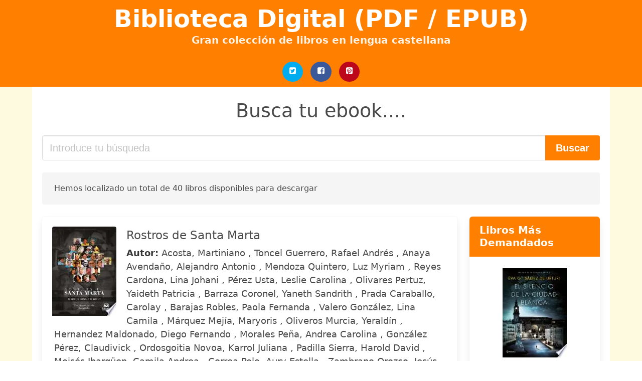

--- FILE ---
content_type: text/html; charset=UTF-8
request_url: https://bibliotecadigital.org/gustavo-arrieta.html
body_size: 20786
content:
<!doctype html>
<html lang="es">

<head>
    
            <meta http-equiv="Content-Type" content="text/html; charset=UTF-8" />

<title>Descargar libro Gustavo Arrieta  | Biblioteca Digital (PDF - EPUB)</title>

<meta http-equiv="X-UA-Compatible" content="IE=edge" />
<meta name="viewport" content="width=device-width,minimum-scale=1,initial-scale=1" />

    <meta name="robots" content="index, follow, max-snippet:-1, max-image-preview:large, max-video-preview:-1" />

    <link rel="amphtml" href="https://bibliotecadigital.org/amp/gustavo-arrieta.html" />

<meta name="description" content="Descargar ebook Rostros de Santa Marta. Acosta, Martiniano,Toncel Guerrero, Rafael Andrés,Anaya Avendaño, Alejandro Antonio,Mendoza Quintero, Luz Myriam,Reyes Cardona, Lina Johani,Pérez Usta, Leslie Carolina,Olivares Pertuz, Yaideth Patricia,Barraza Coronel, Yaneth Sandrith,Prada Caraballo, Carolay,Barajas Robles, Paola Fernanda,Valero González, Lina Camila,Márquez Mejía, Maryoris,Oliveros Murcia, Yeraldín,Hernandez Maldonado, Diego Fernando,Morales Peña, Andrea Carolina,González Pérez, Claudivick,Ordosgoitia Novoa, Karrol Juliana,Padilla Sierra, Harold David,Moisés Ibargüen, Camila Andrea,Correa Polo, Aury Estella,Zambrano Orozco, Jesús,Arrieta Mantilla, Oriana Marcela,Núñez Guerrero, Alexandra Lucía,López, Kathys,Zambrano Martelo, Rubén Darío,Camacho Cerra, Daniela Valentina,Ruiz Oviedo, Laura Victoria,De La Hoz Nova, Geraldine Lucía,Trespalacios Ruidiaz, Adela Del Carmen,Fernández García, Miguel Alfonso,Ternera Rodríguez, Edien Enrique,Anaya Castilla, Ivana Mariel,Contreras Vega, Amanda Beatriz,Romero Rincón, María Alejandra,Lozada Bautista, Lizeth Natalia,Cabarcas López, Leyder Enrique,Bermúdez Candelario, Gabriel Enrique,Marriaga Funez, Sofía,Alvarado Martínez, Manuel Felipe,Ospino Chávez, Jiranis,Pineda Montagut, Miguel Ángel,Riquett Riquett, Luis Fernando,Ruiz Narváez, Juan. El proyecto Rostros de Santa Marta. El arte, la cultura y el deporte es una compilación de..." />
<meta name="keywords" content="gustavo arrieta, Acosta, Martiniano,Toncel Guerrero, Rafael Andrés,Anaya Avendaño, Alejandro Antonio,Mendoza Quintero, Luz Myriam,Reyes Cardona, Lina Johani,Pérez Usta, Leslie Carolina,Olivares Pertuz, Yaideth Patricia,Barraza Coronel, Yaneth Sandrith,Prada Caraballo, Carolay,Barajas Robles, Paola Fernanda,Valero González, Lina Camila,Márquez Mejía, Maryoris,Oliveros Murcia, Yeraldín,Hernandez Maldonado, Diego Fernando,Morales Peña, Andrea Carolina,González Pérez, Claudivick,Ordosgoitia Novoa, Karrol Juliana,Padilla Sierra, Harold David,Moisés Ibargüen, Camila Andrea,Correa Polo, Aury Estella,Zambrano Orozco, Jesús,Arrieta Mantilla, Oriana Marcela,Núñez Guerrero, Alexandra Lucía,López, Kathys,Zambrano Martelo, Rubén Darío,Camacho Cerra, Daniela Valentina,Ruiz Oviedo, Laura Victoria,De La Hoz Nova, Geraldine Lucía,Trespalacios Ruidiaz, Adela Del Carmen,Fernández García, Miguel Alfonso,Ternera Rodríguez, Edien Enrique,Anaya Castilla, Ivana Mariel,Contreras Vega, Amanda Beatriz,Romero Rincón, María Alejandra,Lozada Bautista, Lizeth Natalia,Cabarcas López, Leyder Enrique,Bermúdez Candelario, Gabriel Enrique,Marriaga Funez, Sofía,Alvarado Martínez, Manuel Felipe,Ospino Chávez, Jiranis,Pineda Montagut, Miguel Ángel,Riquett Riquett, Luis Fernando,Ruiz Narváez, Juan, bilbioteca, libros, español, books, ebooks, castellano, descargar, pdf, epub, libros completos" />
<link rel="canonical" href="https://bibliotecadigital.org/gustavo-arrieta.html" />
<link rel="shortcut icon" type="image/x-icon" href="[data-uri]"  />
<link rel="stylesheet" href="/css/my-3.css?v=60" type="text/css" media="all" />

<meta name="thumbnail" content="https://bibliotecadigital.org/images/libro/rostros-de-santa-marta-id-8QxqEAAAQBAJ.jpg" />
<meta property="og:url" content="https://bibliotecadigital.org/gustavo-arrieta.html" />
<meta property="og:site_name" content="Biblioteca Digital" />
<meta property="og:locale" content="es_ES" />
<meta property="og:type" content="article" />
<meta property="og:title" content="descargar libro gustavo arrieta biblioteca digital pdf epub" />
<meta property="og:description" content="Descargar ebook Rostros de Santa Marta. Acosta, Martiniano,Toncel Guerrero, Rafael Andrés,Anaya Avendaño, Alejandro Antonio,Mendoza Quintero, Luz Myriam,Reyes Cardona, Lina Johani,Pérez Usta, Leslie Carolina,Olivares Pertuz, Yaideth Patricia,Barraza Coronel, Yaneth Sandrith,Prada Caraballo, Carolay,Barajas Robles, Paola Fernanda,Valero González, Lina Camila,Márquez Mejía, Maryoris,Oliveros Murcia, Yeraldín,Hernandez Maldonado, Diego Fernando,Morales Peña, Andrea Carolina,González Pérez, Claudivick,Ordosgoitia Novoa, Karrol Juliana,Padilla Sierra, Harold David,Moisés Ibargüen, Camila Andrea,Correa Polo, Aury Estella,Zambrano Orozco, Jesús,Arrieta Mantilla, Oriana Marcela,Núñez Guerrero, Alexandra Lucía,López, Kathys,Zambrano Martelo, Rubén Darío,Camacho Cerra, Daniela Valentina,Ruiz Oviedo, Laura Victoria,De La Hoz Nova, Geraldine Lucía,Trespalacios Ruidiaz, Adela Del Carmen,Fernández García, Miguel Alfonso,Ternera Rodríguez, Edien Enrique,Anaya Castilla, Ivana Mariel,Contreras Vega, Amanda Beatriz,Romero Rincón, María Alejandra,Lozada Bautista, Lizeth Natalia,Cabarcas López, Leyder Enrique,Bermúdez Candelario, Gabriel Enrique,Marriaga Funez, Sofía,Alvarado Martínez, Manuel Felipe,Ospino Chávez, Jiranis,Pineda Montagut, Miguel Ángel,Riquett Riquett, Luis Fernando,Ruiz Narváez, Juan. El proyecto Rostros de Santa Marta. El arte, la cultura y el deporte es una compilación de..." />
<meta property="og:image" content="https://bibliotecadigital.org/images/libro/rostros-de-santa-marta-id-8QxqEAAAQBAJ.jpg" />
<meta property="og:image:secure_url" content="https://bibliotecadigital.org/images/libro/rostros-de-santa-marta-id-8QxqEAAAQBAJ.jpg" />


    

    
    
</head>

<body>



    <header class="hero is-primary is-fullwidth" >
        <div class="hero-body" id="myheader-type1">
            <div class="is-mobile">
                <div class="container">

                    <h1 class="title is-1"><a title="buscar libros gratis" href="/">Biblioteca Digital (PDF / EPUB)</a></h1>

                    <h2 class="subtitle">Gran colección de libros en lengua castellana</h2>

                </div>

                <div class="container" id="mysocial">
                    <a rel="noopener noreferrer nofollow" aria-label="Twitter" target="_blank" href="https://twitter.com/home?status=Ebook+https%3A%2F%2Fbibliotecadigital.org%2Fgustavo-arrieta.html+%23ebook" class="icon-button icono-twitter">
<svg class="icon icon-twitter-square"><use xlink:href="#icon-twitter-square"></use></svg>
</a>

<a rel="noopener noreferrer nofollow" aria-label="Facebook" target="_blank" href="https://www.facebook.com/sharer/sharer.php?u=https%3A%2F%2Fbibliotecadigital.org%2Fgustavo-arrieta.html" class="icon-button icono-facebook">
<svg class="icon icon-facebook-square"><use xlink:href="#icon-facebook-square"></use></svg>
</a>

<a rel="noopener noreferrer nofollow" aria-label="Pinterest" target="_blank" href="https://www.pinterest.com/pin/create/button/?url=https%3A%2F%2Fbibliotecadigital.org%2Fgustavo-arrieta.html" class="icon-button icono-pinterest">
<svg class="icon icon-pinterest-square"><use xlink:href="#icon-pinterest-square"></use></svg>
</a>
                </div>

            </div> <!-- columns-->
        </div><!-- hero-body -->
    </header>



    <div class="container is-fullwidth" id="mycontent">

                    <h3 id="mysearch">
    Busca tu ebook....</h3>

<div class="columns">

            <form action="/" method="POST" class="column is-12">

        <div class="field has-addons">

            <div class="control is-expanded">
                <input aria-label="Search" class="input is-medium" type="text" name="SEARCH" placeholder="Introduce tu búsqueda">
            </div>

            <div class="control">
                <input id="boton-buscar" class="button is-medium is-success" type="submit" value="Buscar" />
            </div>

        </div>

    </form>

</div>                
        
    <div class="notification">

        Hemos localizado un total de 40 libros disponibles para descargar    </div>




    <div class="columns">

    <section id="mybooks" class="column is-9">

        
            
                <article class="card mybookcard">

                    <div class="card-image">

                        <figure class="image">

                                                            <picture><source srcset="https://cdn1.bibliotecadigital.org/images/libro/rostros-de-santa-marta-id-8QxqEAAAQBAJ.webp" type="image/webp" /><img class="mycover" loading="lazy" height="178" width="128" src="https://cdn1.bibliotecadigital.org/images/libro/rostros-de-santa-marta-id-8QxqEAAAQBAJ.jpg" alt="Rostros de Santa Marta"/></picture>                            
                        </figure>
                    </div>

                    <div class="card-content">

                        <header>

                            <h2>
                                Rostros de Santa Marta                            </h2>

                                                            <h3><strong>Autor: </strong> Acosta, Martiniano , Toncel Guerrero, Rafael Andrés , Anaya Avendaño, Alejandro Antonio , Mendoza Quintero, Luz Myriam , Reyes Cardona, Lina Johani , Pérez Usta, Leslie Carolina , Olivares Pertuz, Yaideth Patricia , Barraza Coronel, Yaneth Sandrith , Prada Caraballo, Carolay , Barajas Robles, Paola Fernanda , Valero González, Lina Camila , Márquez Mejía, Maryoris , Oliveros Murcia, Yeraldín , Hernandez Maldonado, Diego Fernando , Morales Peña, Andrea Carolina , González Pérez, Claudivick , Ordosgoitia Novoa, Karrol Juliana , Padilla Sierra, Harold David , Moisés Ibargüen, Camila Andrea , Correa Polo, Aury Estella , Zambrano Orozco, Jesús , Arrieta Mantilla, Oriana Marcela , Núñez Guerrero, Alexandra Lucía , López, Kathys , Zambrano Martelo, Rubén Darío , Camacho Cerra, Daniela Valentina , Ruiz Oviedo, Laura Victoria , De La Hoz Nova, Geraldine Lucía , Trespalacios Ruidiaz, Adela Del Carmen , Fernández García, Miguel Alfonso , Ternera Rodríguez, Edien Enrique , Anaya Castilla, Ivana Mariel , Contreras Vega, Amanda Beatriz , Romero Rincón, María Alejandra , Lozada Bautista, Lizeth Natalia , Cabarcas López, Leyder Enrique , Bermúdez Candelario, Gabriel Enrique , Marriaga Funez, Sofía , Alvarado Martínez, Manuel Felipe , Ospino Chávez, Jiranis , Pineda Montagut, Miguel Ángel , Riquett Riquett, Luis Fernando , Ruiz Narváez, Juan</h3>
                            


                            <strong>Número de Páginas: </strong>198

                        </header>


                        
                            <p>
                                El proyecto Rostros de Santa Marta. El arte, la cultura y el deporte es una compilación de entrevistas y biografías de 26 personajes de Santa Marta, redactadas por los estudiantes de los programas de Medicina y Enfermería, Derecho y Antropología, correspondiente al primer semestre del año 2018. Con los objetivos planteados en este proyecto se estimula el pensamiento crítico, el hábito lector, la documentación, la producción textual a partir de la interrelación estudiantes-entrevistados, orientados por el docente catedrático Lic. Martiniano Acosta. Finalmente, cabe destacar el apoyo de la editorial de la Universidad, la disposición de los entrevistados y de los estudiantes para el desarrollo de esta actividad lo que ha dado como resultado la publicación de Rostros de Santa Marta. El arte, la cultura y el deporte.                            </p>

                        


                    </div>

                    <footer>

                        <div class="mybuttons">

                            

                                <a class="button is-medium is-success" title="Rostros de Santa Marta"  href="javascript:myopen('8QxqEAAAQBAJ',1,'Rostros+de+Santa+Marta')" >
                                    <svg class="icon icon-arrow-right"><use xlink:href="#icon-arrow-right"></use></svg>
                                    <span>Opciones de Descarga</span>
                                    <svg class="icon icon-arrow-left"><use xlink:href="#icon-arrow-left"></use></svg>
                                </a>


                            
                        </div>


                        <div class="card-footer">

                                <span class="card-footer-item">
                                        <a rel="noopener noreferrer nofollow" aria-label="Facebook" target="_blank" href="https://www.facebook.com/sharer/sharer.php?u=https://bibliotecadigital.org/images/libro/rostros-de-santa-marta-id-8QxqEAAAQBAJ.jpg" class="button icono-facebook" onclick="gtag('event', 'click facebook');" >
                                        <svg class="icon icon-facebook-square"><use xlink:href="#icon-facebook-square"></use></svg>
                                        </a>
                                </span>

                                <span class="card-footer-item">
                                        <a rel="noopener noreferrer nofollow" aria-label="Twitter" target="_blank" href="https://twitter.com/home?status=https%3A%2F%2Fbibliotecadigital.org%2Fimages%2Flibro%2Frostros-de-santa-marta-id-8QxqEAAAQBAJ.jpg" class="button icono-twitter" onclick="gtag('event', 'click twitter');"  >
                                        <svg class="icon icon-twitter-square"><use xlink:href="#icon-twitter-square"></use></svg>
                                        </a>
                                </span>

                                <span class="card-footer-item">
                                    <a rel="noopener noreferrer nofollow" aria-label="Whatsapp" target="_blank" href="whatsapp://send?text=https://bibliotecadigital.org/images/libro/rostros-de-santa-marta-id-8QxqEAAAQBAJ.jpg" class="button icono-whastapp" data-action="share/whatsapp/share" onclick="gtag('event', 'click whatsapp');"  >
                                    <svg class="icon icon-whatsapp"><use xlink:href="#icon-whatsapp"></use></svg>
                                    </a>
                                </span>

                                <span class="card-footer-item">
                                    <a rel="noopener noreferrer nofollow" aria-label="Pinterest" target="_blank" href="https://www.pinterest.com/pin/create/button/?url=https://bibliotecadigital.org/images/libro/rostros-de-santa-marta-id-8QxqEAAAQBAJ.jpg" class="button icono-pinterest" data-action="share/whatsapp/share" onclick="gtag('event', 'click whatsapp');"  >
                                    <svg class="icon icon-pinterest-square"><use xlink:href="#icon-pinterest-square"></use></svg>
                                    </a>
                                </span>

                        </div>



                    </footer>




                </article>


        
            
                <article class="card mybookcard">

                    <div class="card-image">

                        <figure class="image">

                                                            <picture><source srcset="https://cdn1.bibliotecadigital.org/images/libro/velasquez-el-retador-del-poder-id-ESejDwAAQBAJ.webp" type="image/webp" /><img class="mycover" loading="lazy" height="178" width="128" src="https://cdn1.bibliotecadigital.org/images/libro/velasquez-el-retador-del-poder-id-ESejDwAAQBAJ.jpg" alt="Velásquez, el retador del poder"/></picture>                            
                        </figure>
                    </div>

                    <div class="card-content">

                        <header>

                            <h2>
                                Velásquez, el retador del poder                            </h2>

                                                            <h3><strong>Autor: </strong> Martha Soto</h3>
                            


                            <strong>Número de Páginas: </strong>224

                        </header>


                        
                            <p>
                                Perseguido por agentes del Estado, graduado como enemigo del expresidente Álvaro Uribe y odiado por un sector del país, Iván Velásquez, el llamado "magistrado estrella de la parapolítica", salió de Colombia en 2013, con el récord de haber obtenido evidencia para condenar a sesenta congresistas colombianos que sellaron siniestras alianzas con fuerzas paramilitares. De hecho, en los noventa ya había enfrentado a los jefes del paramilitarismo y a Pablo Escobar, en una época en la que el destino lo juntó con Uribe. Aunque muchos creyeron que su salida del país coincidía con su retirada, pasados dos años, como cabeza de la Comisión Internacional contra la Impunidad en Guatemala, ya había desmantelado una red de corrupción y puesto tras las rejas a doscientos implicados, incluido el presidente de Guatemala, Otto Pérez. ¿Cómo logró todo esto? ¿Quién es este hombre que ha sobrevivido a por lo menos cinco montajes en su contra y planes para asesinarlo? A partir de la verdad consignada en expedientes y en decenas de testimonios de actores de todas las orillas, Martha Soto revela episodios inéditos de la vida de Velásquez, que reviven algunas de las más dolorosas y...                            </p>

                        


                    </div>

                    <footer>

                        <div class="mybuttons">

                            

                                <a class="button is-medium is-success" title="Velásquez, el retador del poder"  href="javascript:myopen('ESejDwAAQBAJ',1,'Vel%C3%A1squez%2C+el+retador+del+poder')" >
                                    <svg class="icon icon-arrow-right"><use xlink:href="#icon-arrow-right"></use></svg>
                                    <span>Opciones de Descarga</span>
                                    <svg class="icon icon-arrow-left"><use xlink:href="#icon-arrow-left"></use></svg>
                                </a>


                            
                        </div>


                        <div class="card-footer">

                                <span class="card-footer-item">
                                        <a rel="noopener noreferrer nofollow" aria-label="Facebook" target="_blank" href="https://www.facebook.com/sharer/sharer.php?u=https://bibliotecadigital.org/images/libro/velasquez-el-retador-del-poder-id-ESejDwAAQBAJ.jpg" class="button icono-facebook" onclick="gtag('event', 'click facebook');" >
                                        <svg class="icon icon-facebook-square"><use xlink:href="#icon-facebook-square"></use></svg>
                                        </a>
                                </span>

                                <span class="card-footer-item">
                                        <a rel="noopener noreferrer nofollow" aria-label="Twitter" target="_blank" href="https://twitter.com/home?status=https%3A%2F%2Fbibliotecadigital.org%2Fimages%2Flibro%2Fvelasquez-el-retador-del-poder-id-ESejDwAAQBAJ.jpg" class="button icono-twitter" onclick="gtag('event', 'click twitter');"  >
                                        <svg class="icon icon-twitter-square"><use xlink:href="#icon-twitter-square"></use></svg>
                                        </a>
                                </span>

                                <span class="card-footer-item">
                                    <a rel="noopener noreferrer nofollow" aria-label="Whatsapp" target="_blank" href="whatsapp://send?text=https://bibliotecadigital.org/images/libro/velasquez-el-retador-del-poder-id-ESejDwAAQBAJ.jpg" class="button icono-whastapp" data-action="share/whatsapp/share" onclick="gtag('event', 'click whatsapp');"  >
                                    <svg class="icon icon-whatsapp"><use xlink:href="#icon-whatsapp"></use></svg>
                                    </a>
                                </span>

                                <span class="card-footer-item">
                                    <a rel="noopener noreferrer nofollow" aria-label="Pinterest" target="_blank" href="https://www.pinterest.com/pin/create/button/?url=https://bibliotecadigital.org/images/libro/velasquez-el-retador-del-poder-id-ESejDwAAQBAJ.jpg" class="button icono-pinterest" data-action="share/whatsapp/share" onclick="gtag('event', 'click whatsapp');"  >
                                    <svg class="icon icon-pinterest-square"><use xlink:href="#icon-pinterest-square"></use></svg>
                                    </a>
                                </span>

                        </div>



                    </footer>




                </article>


        
            
                <article class="card mybookcard">

                    <div class="card-image">

                        <figure class="image">

                                                            <picture><source srcset="https://cdn1.bibliotecadigital.org/images/libro/el-camino-que-abrimos-id-TttCEAAAQBAJ.webp" type="image/webp" /><img class="mycover" loading="lazy" height="178" width="128" src="https://cdn1.bibliotecadigital.org/images/libro/el-camino-que-abrimos-id-TttCEAAAQBAJ.jpg" alt="El camino que abrimos"/></picture>                            
                        </figure>
                    </div>

                    <div class="card-content">

                        <header>

                            <h2>
                                El camino que abrimos                            </h2>

                                                            <h3><strong>Autor: </strong> María Emma Mejía</h3>
                            


                            <strong>Número de Páginas: </strong>200

                        </header>


                        
                            <p>
                                El libro de memorias de María Emma Mejía Cuando María Emma Mejía se abrió paso en la vida política colombiana, el país transitaba por uno de los periodos más violentos de su historia. Conoció de cerca una guerra en la que perdieron la vida la periodista Diana Turbay, su amiga, y Luis Carlos Galán, su jefe político. En aquellos difíciles años, en su ciudad, Medellín, lideró el programa Arriba mi barrio, referente de inclusión social en las comunas a través del reconocimiento, la identidad y el arte, donde fue testigo del trasfondo de una sociedad dividida. En un mundo político convulso, dominado por hombres, María Emma fue una pionera. Su vida es una lección de pragmatismo, de un poder que nace de la dificultad y que crea puentes entre fuerzas antagónicas. Como ministra, canciller, embajadora, candidata, diplomática en organismos internacionales y directora en actividades filantrópicas, ha defendido la equidad social y de género y posicionado al país en el panorama mundial. A la manera de alguien que hace un alto en el camino y vuelve la vista atrás, María Emma Mejía relata su vida y presenta su versión de acontecimientos que marcaron el rumbo de...                            </p>

                        


                    </div>

                    <footer>

                        <div class="mybuttons">

                            

                                <a class="button is-medium is-success" title="El camino que abrimos"  href="javascript:myopen('TttCEAAAQBAJ',1,'El+camino+que+abrimos')" >
                                    <svg class="icon icon-arrow-right"><use xlink:href="#icon-arrow-right"></use></svg>
                                    <span>Opciones de Descarga</span>
                                    <svg class="icon icon-arrow-left"><use xlink:href="#icon-arrow-left"></use></svg>
                                </a>


                            
                        </div>


                        <div class="card-footer">

                                <span class="card-footer-item">
                                        <a rel="noopener noreferrer nofollow" aria-label="Facebook" target="_blank" href="https://www.facebook.com/sharer/sharer.php?u=https://bibliotecadigital.org/images/libro/el-camino-que-abrimos-id-TttCEAAAQBAJ.jpg" class="button icono-facebook" onclick="gtag('event', 'click facebook');" >
                                        <svg class="icon icon-facebook-square"><use xlink:href="#icon-facebook-square"></use></svg>
                                        </a>
                                </span>

                                <span class="card-footer-item">
                                        <a rel="noopener noreferrer nofollow" aria-label="Twitter" target="_blank" href="https://twitter.com/home?status=https%3A%2F%2Fbibliotecadigital.org%2Fimages%2Flibro%2Fel-camino-que-abrimos-id-TttCEAAAQBAJ.jpg" class="button icono-twitter" onclick="gtag('event', 'click twitter');"  >
                                        <svg class="icon icon-twitter-square"><use xlink:href="#icon-twitter-square"></use></svg>
                                        </a>
                                </span>

                                <span class="card-footer-item">
                                    <a rel="noopener noreferrer nofollow" aria-label="Whatsapp" target="_blank" href="whatsapp://send?text=https://bibliotecadigital.org/images/libro/el-camino-que-abrimos-id-TttCEAAAQBAJ.jpg" class="button icono-whastapp" data-action="share/whatsapp/share" onclick="gtag('event', 'click whatsapp');"  >
                                    <svg class="icon icon-whatsapp"><use xlink:href="#icon-whatsapp"></use></svg>
                                    </a>
                                </span>

                                <span class="card-footer-item">
                                    <a rel="noopener noreferrer nofollow" aria-label="Pinterest" target="_blank" href="https://www.pinterest.com/pin/create/button/?url=https://bibliotecadigital.org/images/libro/el-camino-que-abrimos-id-TttCEAAAQBAJ.jpg" class="button icono-pinterest" data-action="share/whatsapp/share" onclick="gtag('event', 'click whatsapp');"  >
                                    <svg class="icon icon-pinterest-square"><use xlink:href="#icon-pinterest-square"></use></svg>
                                    </a>
                                </span>

                        </div>



                    </footer>




                </article>


        
            
                <article class="card mybookcard">

                    <div class="card-image">

                        <figure class="image">

                                                            <picture><source srcset="https://cdn1.bibliotecadigital.org/images/libro/antologia-literaria-del-grupo-talium-id-6se4DwAAQBAJ.webp" type="image/webp" /><img class="mycover" loading="lazy" height="178" width="128" src="https://cdn1.bibliotecadigital.org/images/libro/antologia-literaria-del-grupo-talium-id-6se4DwAAQBAJ.jpg" alt="Antología literaria del grupo TALIUM"/></picture>                            
                        </figure>
                    </div>

                    <div class="card-content">

                        <header>

                            <h2>
                                Antología literaria del grupo TALIUM                            </h2>

                                                            <h3><strong>Autor: </strong> Gustavo, Arrieta López</h3>
                            


                            <strong>Número de Páginas: </strong>254

                        </header>


                        
                            <p>
                                Esta obra es el resultado de la creación, la apreciación y la edición de cuentos y poemas de integrantes del taller literario de la Unimagdalena. En total son 9 poetas y 17 narradores en la búsqueda de su una voz y un estilo auténtico. Disfrutemos de la lectura de esta tercera antología del Grupo Talium, el taller literario de nuestra universidad.                            </p>

                        


                    </div>

                    <footer>

                        <div class="mybuttons">

                            

                                <a class="button is-medium is-success" title="Antología literaria del grupo TALIUM"  href="javascript:myopen('6se4DwAAQBAJ',1,'Antolog%C3%ADa+literaria+del+grupo+TALIUM')" >
                                    <svg class="icon icon-arrow-right"><use xlink:href="#icon-arrow-right"></use></svg>
                                    <span>Opciones de Descarga</span>
                                    <svg class="icon icon-arrow-left"><use xlink:href="#icon-arrow-left"></use></svg>
                                </a>


                            
                        </div>


                        <div class="card-footer">

                                <span class="card-footer-item">
                                        <a rel="noopener noreferrer nofollow" aria-label="Facebook" target="_blank" href="https://www.facebook.com/sharer/sharer.php?u=https://bibliotecadigital.org/images/libro/antologia-literaria-del-grupo-talium-id-6se4DwAAQBAJ.jpg" class="button icono-facebook" onclick="gtag('event', 'click facebook');" >
                                        <svg class="icon icon-facebook-square"><use xlink:href="#icon-facebook-square"></use></svg>
                                        </a>
                                </span>

                                <span class="card-footer-item">
                                        <a rel="noopener noreferrer nofollow" aria-label="Twitter" target="_blank" href="https://twitter.com/home?status=https%3A%2F%2Fbibliotecadigital.org%2Fimages%2Flibro%2Fantologia-literaria-del-grupo-talium-id-6se4DwAAQBAJ.jpg" class="button icono-twitter" onclick="gtag('event', 'click twitter');"  >
                                        <svg class="icon icon-twitter-square"><use xlink:href="#icon-twitter-square"></use></svg>
                                        </a>
                                </span>

                                <span class="card-footer-item">
                                    <a rel="noopener noreferrer nofollow" aria-label="Whatsapp" target="_blank" href="whatsapp://send?text=https://bibliotecadigital.org/images/libro/antologia-literaria-del-grupo-talium-id-6se4DwAAQBAJ.jpg" class="button icono-whastapp" data-action="share/whatsapp/share" onclick="gtag('event', 'click whatsapp');"  >
                                    <svg class="icon icon-whatsapp"><use xlink:href="#icon-whatsapp"></use></svg>
                                    </a>
                                </span>

                                <span class="card-footer-item">
                                    <a rel="noopener noreferrer nofollow" aria-label="Pinterest" target="_blank" href="https://www.pinterest.com/pin/create/button/?url=https://bibliotecadigital.org/images/libro/antologia-literaria-del-grupo-talium-id-6se4DwAAQBAJ.jpg" class="button icono-pinterest" data-action="share/whatsapp/share" onclick="gtag('event', 'click whatsapp');"  >
                                    <svg class="icon icon-pinterest-square"><use xlink:href="#icon-pinterest-square"></use></svg>
                                    </a>
                                </span>

                        </div>



                    </footer>




                </article>


        
            
                <article class="card mybookcard">

                    <div class="card-image">

                        <figure class="image">

                                                            <picture><source srcset="https://cdn1.bibliotecadigital.org/images/libro/mares-de-colombia-id-3NkG78P14toC.webp" type="image/webp" /><img class="mycover" loading="lazy" height="178" width="128" src="https://cdn1.bibliotecadigital.org/images/libro/mares-de-colombia-id-3NkG78P14toC.jpg" alt="Mares de Colombia"/></picture>                            
                        </figure>
                    </div>

                    <div class="card-content">

                        <header>

                            <h2>
                                Mares de Colombia                            </h2>

                                                            <h3><strong>Autor: </strong> Diego Uribe Vargas , Mario Iván Alvarez Milán , Germán Humberto Rodríguez Chacón</h3>
                            


                            <strong>Número de Páginas: </strong>480

                        </header>


                        
                            <p>
                                Las fronteras marítimas y la duplicación de nuestro territorio - La política exterior de Colombia después de la dependencia - La mosquitia Colombiana - Panamá - Costa Rica - Nicaragua - Jamaica - Honduras - República Dominicana - Haití - Venezuela - Ecuador.                            </p>

                        


                    </div>

                    <footer>

                        <div class="mybuttons">

                            

                                <a class="button is-medium is-success" title="Mares de Colombia"  href="javascript:myopen('3NkG78P14toC',1,'Mares+de+Colombia')" >
                                    <svg class="icon icon-arrow-right"><use xlink:href="#icon-arrow-right"></use></svg>
                                    <span>Opciones de Descarga</span>
                                    <svg class="icon icon-arrow-left"><use xlink:href="#icon-arrow-left"></use></svg>
                                </a>


                            
                        </div>


                        <div class="card-footer">

                                <span class="card-footer-item">
                                        <a rel="noopener noreferrer nofollow" aria-label="Facebook" target="_blank" href="https://www.facebook.com/sharer/sharer.php?u=https://bibliotecadigital.org/images/libro/mares-de-colombia-id-3NkG78P14toC.jpg" class="button icono-facebook" onclick="gtag('event', 'click facebook');" >
                                        <svg class="icon icon-facebook-square"><use xlink:href="#icon-facebook-square"></use></svg>
                                        </a>
                                </span>

                                <span class="card-footer-item">
                                        <a rel="noopener noreferrer nofollow" aria-label="Twitter" target="_blank" href="https://twitter.com/home?status=https%3A%2F%2Fbibliotecadigital.org%2Fimages%2Flibro%2Fmares-de-colombia-id-3NkG78P14toC.jpg" class="button icono-twitter" onclick="gtag('event', 'click twitter');"  >
                                        <svg class="icon icon-twitter-square"><use xlink:href="#icon-twitter-square"></use></svg>
                                        </a>
                                </span>

                                <span class="card-footer-item">
                                    <a rel="noopener noreferrer nofollow" aria-label="Whatsapp" target="_blank" href="whatsapp://send?text=https://bibliotecadigital.org/images/libro/mares-de-colombia-id-3NkG78P14toC.jpg" class="button icono-whastapp" data-action="share/whatsapp/share" onclick="gtag('event', 'click whatsapp');"  >
                                    <svg class="icon icon-whatsapp"><use xlink:href="#icon-whatsapp"></use></svg>
                                    </a>
                                </span>

                                <span class="card-footer-item">
                                    <a rel="noopener noreferrer nofollow" aria-label="Pinterest" target="_blank" href="https://www.pinterest.com/pin/create/button/?url=https://bibliotecadigital.org/images/libro/mares-de-colombia-id-3NkG78P14toC.jpg" class="button icono-pinterest" data-action="share/whatsapp/share" onclick="gtag('event', 'click whatsapp');"  >
                                    <svg class="icon icon-pinterest-square"><use xlink:href="#icon-pinterest-square"></use></svg>
                                    </a>
                                </span>

                        </div>



                    </footer>




                </article>


        
            
                <article class="card mybookcard">

                    <div class="card-image">

                        <figure class="image">

                                                            <picture><source srcset="https://cdn1.bibliotecadigital.org/images/libro/antologia-de-cuentos-id-adBBDwAAQBAJ.webp" type="image/webp" /><img class="mycover" loading="lazy" height="178" width="128" src="https://cdn1.bibliotecadigital.org/images/libro/antologia-de-cuentos-id-adBBDwAAQBAJ.jpg" alt="Antología de Cuentos"/></picture>                            
                        </figure>
                    </div>

                    <div class="card-content">

                        <header>

                            <h2>
                                Antología de Cuentos                            </h2>

                                                            <h3><strong>Autor: </strong> Gustavo, Arrieta</h3>
                            


                            <strong>Número de Páginas: </strong>110

                        </header>


                        
                            <p>
                                La Antología de Cuentos del Grupo Talium nace entre risas, chistes, el ambiente de camaradería que nunca faltará en las sesiones de taller y el invaluable café que aroma los comentarios respecto a los textos. Nace del ejercito de la paciencia, perseverancia y muchas veces terquedad de los talleristas, producto de escribir, borrar, reescribir, borrar dos veces más, volver a escribir y finalmente pulir las esquinas del trabajo, para poder llevarlo a presentaciones, publicaciones, concursos o a las lecturas públicas que organiza el mismo taller.                            </p>

                        


                    </div>

                    <footer>

                        <div class="mybuttons">

                            

                                <a class="button is-medium is-success" title="Antología de Cuentos"  href="javascript:myopen('adBBDwAAQBAJ',1,'Antolog%C3%ADa+de+Cuentos')" >
                                    <svg class="icon icon-arrow-right"><use xlink:href="#icon-arrow-right"></use></svg>
                                    <span>Opciones de Descarga</span>
                                    <svg class="icon icon-arrow-left"><use xlink:href="#icon-arrow-left"></use></svg>
                                </a>


                            
                        </div>


                        <div class="card-footer">

                                <span class="card-footer-item">
                                        <a rel="noopener noreferrer nofollow" aria-label="Facebook" target="_blank" href="https://www.facebook.com/sharer/sharer.php?u=https://bibliotecadigital.org/images/libro/antologia-de-cuentos-id-adBBDwAAQBAJ.jpg" class="button icono-facebook" onclick="gtag('event', 'click facebook');" >
                                        <svg class="icon icon-facebook-square"><use xlink:href="#icon-facebook-square"></use></svg>
                                        </a>
                                </span>

                                <span class="card-footer-item">
                                        <a rel="noopener noreferrer nofollow" aria-label="Twitter" target="_blank" href="https://twitter.com/home?status=https%3A%2F%2Fbibliotecadigital.org%2Fimages%2Flibro%2Fantologia-de-cuentos-id-adBBDwAAQBAJ.jpg" class="button icono-twitter" onclick="gtag('event', 'click twitter');"  >
                                        <svg class="icon icon-twitter-square"><use xlink:href="#icon-twitter-square"></use></svg>
                                        </a>
                                </span>

                                <span class="card-footer-item">
                                    <a rel="noopener noreferrer nofollow" aria-label="Whatsapp" target="_blank" href="whatsapp://send?text=https://bibliotecadigital.org/images/libro/antologia-de-cuentos-id-adBBDwAAQBAJ.jpg" class="button icono-whastapp" data-action="share/whatsapp/share" onclick="gtag('event', 'click whatsapp');"  >
                                    <svg class="icon icon-whatsapp"><use xlink:href="#icon-whatsapp"></use></svg>
                                    </a>
                                </span>

                                <span class="card-footer-item">
                                    <a rel="noopener noreferrer nofollow" aria-label="Pinterest" target="_blank" href="https://www.pinterest.com/pin/create/button/?url=https://bibliotecadigital.org/images/libro/antologia-de-cuentos-id-adBBDwAAQBAJ.jpg" class="button icono-pinterest" data-action="share/whatsapp/share" onclick="gtag('event', 'click whatsapp');"  >
                                    <svg class="icon icon-pinterest-square"><use xlink:href="#icon-pinterest-square"></use></svg>
                                    </a>
                                </span>

                        </div>



                    </footer>




                </article>


        
            
                <article class="card mybookcard">

                    <div class="card-image">

                        <figure class="image">

                                                            <picture><source srcset="https://cdn1.bibliotecadigital.org/images/libro/revista-de-la-academia-colombiana-de-jurisprudencia-id-v1wzAQAAIAAJ.webp" type="image/webp" /><img class="mycover" loading="lazy" height="178" width="128" src="https://cdn1.bibliotecadigital.org/images/libro/revista-de-la-academia-colombiana-de-jurisprudencia-id-v1wzAQAAIAAJ.jpg" alt="Revista de la Academia Colombiana de Jurisprudencia"/></picture>                            
                        </figure>
                    </div>

                    <div class="card-content">

                        <header>

                            <h2>
                                Revista de la Academia Colombiana de Jurisprudencia                            </h2>

                            


                            <strong>Número de Páginas: </strong>676

                        </header>


                        


                    </div>

                    <footer>

                        <div class="mybuttons">

                            

                                <a class="button is-medium is-success" title="Revista de la Academia Colombiana de Jurisprudencia"  href="javascript:myopen('v1wzAQAAIAAJ',1,'Revista+de+la+Academia+Colombiana+de+Jurisprudencia')" >
                                    <svg class="icon icon-arrow-right"><use xlink:href="#icon-arrow-right"></use></svg>
                                    <span>Opciones de Descarga</span>
                                    <svg class="icon icon-arrow-left"><use xlink:href="#icon-arrow-left"></use></svg>
                                </a>


                            
                        </div>


                        <div class="card-footer">

                                <span class="card-footer-item">
                                        <a rel="noopener noreferrer nofollow" aria-label="Facebook" target="_blank" href="https://www.facebook.com/sharer/sharer.php?u=https://bibliotecadigital.org/images/libro/revista-de-la-academia-colombiana-de-jurisprudencia-id-v1wzAQAAIAAJ.jpg" class="button icono-facebook" onclick="gtag('event', 'click facebook');" >
                                        <svg class="icon icon-facebook-square"><use xlink:href="#icon-facebook-square"></use></svg>
                                        </a>
                                </span>

                                <span class="card-footer-item">
                                        <a rel="noopener noreferrer nofollow" aria-label="Twitter" target="_blank" href="https://twitter.com/home?status=https%3A%2F%2Fbibliotecadigital.org%2Fimages%2Flibro%2Frevista-de-la-academia-colombiana-de-jurisprudencia-id-v1wzAQAAIAAJ.jpg" class="button icono-twitter" onclick="gtag('event', 'click twitter');"  >
                                        <svg class="icon icon-twitter-square"><use xlink:href="#icon-twitter-square"></use></svg>
                                        </a>
                                </span>

                                <span class="card-footer-item">
                                    <a rel="noopener noreferrer nofollow" aria-label="Whatsapp" target="_blank" href="whatsapp://send?text=https://bibliotecadigital.org/images/libro/revista-de-la-academia-colombiana-de-jurisprudencia-id-v1wzAQAAIAAJ.jpg" class="button icono-whastapp" data-action="share/whatsapp/share" onclick="gtag('event', 'click whatsapp');"  >
                                    <svg class="icon icon-whatsapp"><use xlink:href="#icon-whatsapp"></use></svg>
                                    </a>
                                </span>

                                <span class="card-footer-item">
                                    <a rel="noopener noreferrer nofollow" aria-label="Pinterest" target="_blank" href="https://www.pinterest.com/pin/create/button/?url=https://bibliotecadigital.org/images/libro/revista-de-la-academia-colombiana-de-jurisprudencia-id-v1wzAQAAIAAJ.jpg" class="button icono-pinterest" data-action="share/whatsapp/share" onclick="gtag('event', 'click whatsapp');"  >
                                    <svg class="icon icon-pinterest-square"><use xlink:href="#icon-pinterest-square"></use></svg>
                                    </a>
                                </span>

                        </div>



                    </footer>




                </article>


        
            
                <article class="card mybookcard">

                    <div class="card-image">

                        <figure class="image">

                                                            <picture><source srcset="https://cdn1.bibliotecadigital.org/images/libro/la-responsabilidad-internacional-agravada-del-estado-colombiano-id-kqMyDwAAQBAJ.webp" type="image/webp" /><img class="mycover" loading="lazy" height="178" width="128" src="https://cdn1.bibliotecadigital.org/images/libro/la-responsabilidad-internacional-agravada-del-estado-colombiano-id-kqMyDwAAQBAJ.jpg" alt="La responsabilidad internacional agravada del Estado colombiano"/></picture>                            
                        </figure>
                    </div>

                    <div class="card-content">

                        <header>

                            <h2>
                                La responsabilidad internacional agravada del Estado colombiano                            </h2>

                                                            <h3><strong>Autor: </strong> Figueroa Bastidas, Gabriel Ernesto</h3>
                            


                            <strong>Número de Páginas: </strong>180

                        </header>


                        
                            <p>
                                Al igual que ocurre en los regímenes de responsabilidad Estatal internacional y SIDH, en donde se hace una distinción entre los hechos ilícitos internacionales y las violaciones a normas imperativas de derecho internacional —Ius cogens—, se plantea la posibilidad de aplicar en el régimen interno de responsabilidad estatal la aludida “responsabilidad internacional agravada”, en aquellos casos específicos de violaciones graves a derechos humanos, comoquiera que resulta necesario establecer la aludida distinción respecto de la imputación del daño al Estado en ese tipo de casos. Así, en atención a las circunstancias por las cuales atraviesa el país en materia de desconocimiento flagrante y sistemático de derechos humanos, resulta imperioso establecer una diferenciación entre las denominadas fallas y/o faltas administrativas dependiendo de las normas y/o derechos infringidos, pues a pesar que desde el punto de vista del título de imputación —falla del servicio— el juicio de responsabilidad se basa en el mismo fundamento jurídico —desconocimiento de un deber legal a su cargo—, lo cierto es que las violaciones graves a derechos humanos merecen, como...                            </p>

                        


                    </div>

                    <footer>

                        <div class="mybuttons">

                            

                                <a class="button is-medium is-success" title="La responsabilidad internacional agravada del Estado colombiano"  href="javascript:myopen('kqMyDwAAQBAJ',1,'La+responsabilidad+internacional+agravada+del+Estado+colombiano')" >
                                    <svg class="icon icon-arrow-right"><use xlink:href="#icon-arrow-right"></use></svg>
                                    <span>Opciones de Descarga</span>
                                    <svg class="icon icon-arrow-left"><use xlink:href="#icon-arrow-left"></use></svg>
                                </a>


                            
                        </div>


                        <div class="card-footer">

                                <span class="card-footer-item">
                                        <a rel="noopener noreferrer nofollow" aria-label="Facebook" target="_blank" href="https://www.facebook.com/sharer/sharer.php?u=https://bibliotecadigital.org/images/libro/la-responsabilidad-internacional-agravada-del-estado-colombiano-id-kqMyDwAAQBAJ.jpg" class="button icono-facebook" onclick="gtag('event', 'click facebook');" >
                                        <svg class="icon icon-facebook-square"><use xlink:href="#icon-facebook-square"></use></svg>
                                        </a>
                                </span>

                                <span class="card-footer-item">
                                        <a rel="noopener noreferrer nofollow" aria-label="Twitter" target="_blank" href="https://twitter.com/home?status=https%3A%2F%2Fbibliotecadigital.org%2Fimages%2Flibro%2Fla-responsabilidad-internacional-agravada-del-estado-colombiano-id-kqMyDwAAQBAJ.jpg" class="button icono-twitter" onclick="gtag('event', 'click twitter');"  >
                                        <svg class="icon icon-twitter-square"><use xlink:href="#icon-twitter-square"></use></svg>
                                        </a>
                                </span>

                                <span class="card-footer-item">
                                    <a rel="noopener noreferrer nofollow" aria-label="Whatsapp" target="_blank" href="whatsapp://send?text=https://bibliotecadigital.org/images/libro/la-responsabilidad-internacional-agravada-del-estado-colombiano-id-kqMyDwAAQBAJ.jpg" class="button icono-whastapp" data-action="share/whatsapp/share" onclick="gtag('event', 'click whatsapp');"  >
                                    <svg class="icon icon-whatsapp"><use xlink:href="#icon-whatsapp"></use></svg>
                                    </a>
                                </span>

                                <span class="card-footer-item">
                                    <a rel="noopener noreferrer nofollow" aria-label="Pinterest" target="_blank" href="https://www.pinterest.com/pin/create/button/?url=https://bibliotecadigital.org/images/libro/la-responsabilidad-internacional-agravada-del-estado-colombiano-id-kqMyDwAAQBAJ.jpg" class="button icono-pinterest" data-action="share/whatsapp/share" onclick="gtag('event', 'click whatsapp');"  >
                                    <svg class="icon icon-pinterest-square"><use xlink:href="#icon-pinterest-square"></use></svg>
                                    </a>
                                </span>

                        </div>



                    </footer>




                </article>


        
            
                <article class="card mybookcard">

                    <div class="card-image">

                        <figure class="image">

                                                            <picture><source srcset="https://cdn1.bibliotecadigital.org/images/libro/politicos-y-militares-en-colombia-id-RDinEAAAQBAJ.webp" type="image/webp" /><img class="mycover" loading="lazy" height="178" width="128" src="https://cdn1.bibliotecadigital.org/images/libro/politicos-y-militares-en-colombia-id-RDinEAAAQBAJ.jpg" alt="Políticos y militares en Colombia"/></picture>                            
                        </figure>
                    </div>

                    <div class="card-content">

                        <header>

                            <h2>
                                Políticos y militares en Colombia                            </h2>

                                                            <h3><strong>Autor: </strong> Javier Duque Daza</h3>
                            


                            <strong>Número de Páginas: </strong>420

                        </header>


                        
                            <p>
                                Este libro analiza dos eventos de la historia reciente del país en los que la inestabilidad política y el deterioro institucional alcanzaron su mayor expresión: la toma del Palacio de Justicia por parte de una célula terrorista del grupo guerrillero M-19 en noviembre de 1985 y los nexos de la clase política con el narcotráfico que desembocó en el escándalo del "Proceso 8000" entre 1994-1997. Además, estudia por qué en Colombia en los momentos que parecían más propicios para que las Fuerzas Militares asumieran el control del poder político, no ocurrieron golpes militares o intentos de golpes y, por el contrario, se mantuvo una democracia electoral.                            </p>

                        


                    </div>

                    <footer>

                        <div class="mybuttons">

                            

                                <a class="button is-medium is-success" title="Políticos y militares en Colombia"  href="javascript:myopen('RDinEAAAQBAJ',1,'Pol%C3%ADticos+y+militares+en+Colombia')" >
                                    <svg class="icon icon-arrow-right"><use xlink:href="#icon-arrow-right"></use></svg>
                                    <span>Opciones de Descarga</span>
                                    <svg class="icon icon-arrow-left"><use xlink:href="#icon-arrow-left"></use></svg>
                                </a>


                            
                        </div>


                        <div class="card-footer">

                                <span class="card-footer-item">
                                        <a rel="noopener noreferrer nofollow" aria-label="Facebook" target="_blank" href="https://www.facebook.com/sharer/sharer.php?u=https://bibliotecadigital.org/images/libro/politicos-y-militares-en-colombia-id-RDinEAAAQBAJ.jpg" class="button icono-facebook" onclick="gtag('event', 'click facebook');" >
                                        <svg class="icon icon-facebook-square"><use xlink:href="#icon-facebook-square"></use></svg>
                                        </a>
                                </span>

                                <span class="card-footer-item">
                                        <a rel="noopener noreferrer nofollow" aria-label="Twitter" target="_blank" href="https://twitter.com/home?status=https%3A%2F%2Fbibliotecadigital.org%2Fimages%2Flibro%2Fpoliticos-y-militares-en-colombia-id-RDinEAAAQBAJ.jpg" class="button icono-twitter" onclick="gtag('event', 'click twitter');"  >
                                        <svg class="icon icon-twitter-square"><use xlink:href="#icon-twitter-square"></use></svg>
                                        </a>
                                </span>

                                <span class="card-footer-item">
                                    <a rel="noopener noreferrer nofollow" aria-label="Whatsapp" target="_blank" href="whatsapp://send?text=https://bibliotecadigital.org/images/libro/politicos-y-militares-en-colombia-id-RDinEAAAQBAJ.jpg" class="button icono-whastapp" data-action="share/whatsapp/share" onclick="gtag('event', 'click whatsapp');"  >
                                    <svg class="icon icon-whatsapp"><use xlink:href="#icon-whatsapp"></use></svg>
                                    </a>
                                </span>

                                <span class="card-footer-item">
                                    <a rel="noopener noreferrer nofollow" aria-label="Pinterest" target="_blank" href="https://www.pinterest.com/pin/create/button/?url=https://bibliotecadigital.org/images/libro/politicos-y-militares-en-colombia-id-RDinEAAAQBAJ.jpg" class="button icono-pinterest" data-action="share/whatsapp/share" onclick="gtag('event', 'click whatsapp');"  >
                                    <svg class="icon icon-pinterest-square"><use xlink:href="#icon-pinterest-square"></use></svg>
                                    </a>
                                </span>

                        </div>



                    </footer>




                </article>


        
            
                <article class="card mybookcard">

                    <div class="card-image">

                        <figure class="image">

                                                            <picture><source srcset="https://cdn1.bibliotecadigital.org/images/libro/cogobierno-desde-la-catedral-id-KOd8DQAAQBAJ.webp" type="image/webp" /><img class="mycover" loading="lazy" height="178" width="128" src="https://cdn1.bibliotecadigital.org/images/libro/cogobierno-desde-la-catedral-id-KOd8DQAAQBAJ.jpg" alt="Cogobierno desde La Catedral"/></picture>                            
                        </figure>
                    </div>

                    <div class="card-content">

                        <header>

                            <h2>
                                Cogobierno desde La Catedral                            </h2>

                                                            <h3><strong>Autor: </strong> Gustavo Pardo Ariza</h3>
                            


                            <strong>Número de Páginas: </strong>144

                        </header>


                        
                            <p>
                                La fuga del narcotraficante Pablo Escobarde la supuesta cárcel La Catedral, sucedida entre la noche del 21 de julio y el amanecer del 22 de julio de 1992, es uno de los más vergonzosos episodios de la estructural ineptitud funcional de sucesivos gobernantes colombianos, sujetos a la improvisación, incumplimiento de las funciones que juraron asumir y ausencia de autoridad contra las formas delictivas que azotan a Colombia desde antes de su nacimiento como república. El principal responsable de este fracaso fue el presidente Cesar Gaviria Trujillo con susministros de Justicia César González y de Defensa Rafael Pardo Rueda, que ignorantes en grado sumo de la naturaleza de la misión institucional y de los procedimientos tácticos y estratégicos de las operaciones militares, desconocieron a los mandos naturales de las tropas y decidieron trasladar del antro de cinco estrellas a Escobar y sus secuaces. El general Gustavo Pardo comandante de la Cuarta Brigada había denunciado por escrito, que el supuesto centro carcelario al que por imposición de Escobar no podían acceder las autoridades militares o de policía, era en realidad un centro delictivo, terrorismo, planeamiento de...                            </p>

                        


                    </div>

                    <footer>

                        <div class="mybuttons">

                            

                                <a class="button is-medium is-success" title="Cogobierno desde La Catedral"  href="javascript:myopen('KOd8DQAAQBAJ',1,'Cogobierno+desde+La+Catedral')" >
                                    <svg class="icon icon-arrow-right"><use xlink:href="#icon-arrow-right"></use></svg>
                                    <span>Opciones de Descarga</span>
                                    <svg class="icon icon-arrow-left"><use xlink:href="#icon-arrow-left"></use></svg>
                                </a>


                            
                        </div>


                        <div class="card-footer">

                                <span class="card-footer-item">
                                        <a rel="noopener noreferrer nofollow" aria-label="Facebook" target="_blank" href="https://www.facebook.com/sharer/sharer.php?u=https://bibliotecadigital.org/images/libro/cogobierno-desde-la-catedral-id-KOd8DQAAQBAJ.jpg" class="button icono-facebook" onclick="gtag('event', 'click facebook');" >
                                        <svg class="icon icon-facebook-square"><use xlink:href="#icon-facebook-square"></use></svg>
                                        </a>
                                </span>

                                <span class="card-footer-item">
                                        <a rel="noopener noreferrer nofollow" aria-label="Twitter" target="_blank" href="https://twitter.com/home?status=https%3A%2F%2Fbibliotecadigital.org%2Fimages%2Flibro%2Fcogobierno-desde-la-catedral-id-KOd8DQAAQBAJ.jpg" class="button icono-twitter" onclick="gtag('event', 'click twitter');"  >
                                        <svg class="icon icon-twitter-square"><use xlink:href="#icon-twitter-square"></use></svg>
                                        </a>
                                </span>

                                <span class="card-footer-item">
                                    <a rel="noopener noreferrer nofollow" aria-label="Whatsapp" target="_blank" href="whatsapp://send?text=https://bibliotecadigital.org/images/libro/cogobierno-desde-la-catedral-id-KOd8DQAAQBAJ.jpg" class="button icono-whastapp" data-action="share/whatsapp/share" onclick="gtag('event', 'click whatsapp');"  >
                                    <svg class="icon icon-whatsapp"><use xlink:href="#icon-whatsapp"></use></svg>
                                    </a>
                                </span>

                                <span class="card-footer-item">
                                    <a rel="noopener noreferrer nofollow" aria-label="Pinterest" target="_blank" href="https://www.pinterest.com/pin/create/button/?url=https://bibliotecadigital.org/images/libro/cogobierno-desde-la-catedral-id-KOd8DQAAQBAJ.jpg" class="button icono-pinterest" data-action="share/whatsapp/share" onclick="gtag('event', 'click whatsapp');"  >
                                    <svg class="icon icon-pinterest-square"><use xlink:href="#icon-pinterest-square"></use></svg>
                                    </a>
                                </span>

                        </div>



                    </footer>




                </article>


        
            
                <article class="card mybookcard">

                    <div class="card-image">

                        <figure class="image">

                                                            <picture><source srcset="https://cdn1.bibliotecadigital.org/images/libro/tratado-de-derecho-administrativo-tomo-ii-acto-administrativo-procedimiento-eficacia-y-validez-cuarta-edicion-id-PN2LEAAAQBAJ.webp" type="image/webp" /><img class="mycover" loading="lazy" height="178" width="128" src="https://cdn1.bibliotecadigital.org/images/libro/tratado-de-derecho-administrativo-tomo-ii-acto-administrativo-procedimiento-eficacia-y-validez-cuarta-edicion-id-PN2LEAAAQBAJ.jpg" alt="Tratado de derecho administrativo. Tomo II: acto administrativo, procedimiento, eficacia y validez Cuarta edición"/></picture>                            
                        </figure>
                    </div>

                    <div class="card-content">

                        <header>

                            <h2>
                                Tratado de derecho administrativo. Tomo II: acto administrativo, procedimiento, eficacia y validez Cuarta edición                            </h2>

                                                            <h3><strong>Autor: </strong> Jaime Orlando Santofimio Gamboa</h3>
                            


                            <strong>Número de Páginas: </strong>448

                        </header>


                        
                            <p>
                                Este libro comprende el estudio y el análisis de las distintas teorías económicas. Se maneja una secuencia clara con su antecesor titulado Fundamentos de la Economía de Mercado. Aquí, pues, se estudian, entre otras, las teorías del mercantilismo y fisiocracia, economía clásica, economía marxista. Así, pretende resaltar los aspectos históricos de mayor relevancia.                            </p>

                        


                    </div>

                    <footer>

                        <div class="mybuttons">

                            

                                <a class="button is-medium is-success" title="Tratado de derecho administrativo. Tomo II: acto administrativo, procedimiento, eficacia y validez Cuarta edición"  href="javascript:myopen('PN2LEAAAQBAJ',1,'Tratado+de+derecho+administrativo.+Tomo+II%3A+acto+administrativo%2C+procedimiento%2C+eficacia+y+validez+Cuarta+edici%C3%B3n')" >
                                    <svg class="icon icon-arrow-right"><use xlink:href="#icon-arrow-right"></use></svg>
                                    <span>Opciones de Descarga</span>
                                    <svg class="icon icon-arrow-left"><use xlink:href="#icon-arrow-left"></use></svg>
                                </a>


                            
                        </div>


                        <div class="card-footer">

                                <span class="card-footer-item">
                                        <a rel="noopener noreferrer nofollow" aria-label="Facebook" target="_blank" href="https://www.facebook.com/sharer/sharer.php?u=https://bibliotecadigital.org/images/libro/tratado-de-derecho-administrativo-tomo-ii-acto-administrativo-procedimiento-eficacia-y-validez-cuarta-edicion-id-PN2LEAAAQBAJ.jpg" class="button icono-facebook" onclick="gtag('event', 'click facebook');" >
                                        <svg class="icon icon-facebook-square"><use xlink:href="#icon-facebook-square"></use></svg>
                                        </a>
                                </span>

                                <span class="card-footer-item">
                                        <a rel="noopener noreferrer nofollow" aria-label="Twitter" target="_blank" href="https://twitter.com/home?status=https%3A%2F%2Fbibliotecadigital.org%2Fimages%2Flibro%2Ftratado-de-derecho-administrativo-tomo-ii-acto-administrativo-procedimiento-eficacia-y-validez-cuarta-edicion-id-PN2LEAAAQBAJ.jpg" class="button icono-twitter" onclick="gtag('event', 'click twitter');"  >
                                        <svg class="icon icon-twitter-square"><use xlink:href="#icon-twitter-square"></use></svg>
                                        </a>
                                </span>

                                <span class="card-footer-item">
                                    <a rel="noopener noreferrer nofollow" aria-label="Whatsapp" target="_blank" href="whatsapp://send?text=https://bibliotecadigital.org/images/libro/tratado-de-derecho-administrativo-tomo-ii-acto-administrativo-procedimiento-eficacia-y-validez-cuarta-edicion-id-PN2LEAAAQBAJ.jpg" class="button icono-whastapp" data-action="share/whatsapp/share" onclick="gtag('event', 'click whatsapp');"  >
                                    <svg class="icon icon-whatsapp"><use xlink:href="#icon-whatsapp"></use></svg>
                                    </a>
                                </span>

                                <span class="card-footer-item">
                                    <a rel="noopener noreferrer nofollow" aria-label="Pinterest" target="_blank" href="https://www.pinterest.com/pin/create/button/?url=https://bibliotecadigital.org/images/libro/tratado-de-derecho-administrativo-tomo-ii-acto-administrativo-procedimiento-eficacia-y-validez-cuarta-edicion-id-PN2LEAAAQBAJ.jpg" class="button icono-pinterest" data-action="share/whatsapp/share" onclick="gtag('event', 'click whatsapp');"  >
                                    <svg class="icon icon-pinterest-square"><use xlink:href="#icon-pinterest-square"></use></svg>
                                    </a>
                                </span>

                        </div>



                    </footer>




                </article>


        
            
                <article class="card mybookcard">

                    <div class="card-image">

                        <figure class="image">

                                                            <picture><source srcset="https://cdn1.bibliotecadigital.org/images/libro/las-ramas-ejecutiva-y-judicial-del-poder-publico-en-la-constitucion-colombiana-de-1991-id-W1GMEAAAQBAJ.webp" type="image/webp" /><img class="mycover" loading="lazy" height="178" width="128" src="https://cdn1.bibliotecadigital.org/images/libro/las-ramas-ejecutiva-y-judicial-del-poder-publico-en-la-constitucion-colombiana-de-1991-id-W1GMEAAAQBAJ.jpg" alt="Las ramas ejecutiva y judicial del poder público en la Constitución colombiana de 1991"/></picture>                            
                        </figure>
                    </div>

                    <div class="card-content">

                        <header>

                            <h2>
                                Las ramas ejecutiva y judicial del poder público en la Constitución colombiana de 1991                            </h2>

                                                            <h3><strong>Autor: </strong> Alexei Julio Estrada</h3>
                            


                            <strong>Número de Páginas: </strong>300

                        </header>


                        
                            <p>
                                Con énfasis en el derecho positivo que se maneja actualmente se expone el origen y las generalidades del derecho constitucional colombiano, así como una referencia al derecho comparado, con el fin de brindar elementos para entender el Estado, a la luz de la Constitución Política de 1991. Texto especial para estudiantes de la materia.                            </p>

                        


                    </div>

                    <footer>

                        <div class="mybuttons">

                            

                                <a class="button is-medium is-success" title="Las ramas ejecutiva y judicial del poder público en la Constitución colombiana de 1991"  href="javascript:myopen('W1GMEAAAQBAJ',1,'Las+ramas+ejecutiva+y+judicial+del+poder+p%C3%BAblico+en+la+Constituci%C3%B3n+colombiana+de+1991')" >
                                    <svg class="icon icon-arrow-right"><use xlink:href="#icon-arrow-right"></use></svg>
                                    <span>Opciones de Descarga</span>
                                    <svg class="icon icon-arrow-left"><use xlink:href="#icon-arrow-left"></use></svg>
                                </a>


                            
                        </div>


                        <div class="card-footer">

                                <span class="card-footer-item">
                                        <a rel="noopener noreferrer nofollow" aria-label="Facebook" target="_blank" href="https://www.facebook.com/sharer/sharer.php?u=https://bibliotecadigital.org/images/libro/las-ramas-ejecutiva-y-judicial-del-poder-publico-en-la-constitucion-colombiana-de-1991-id-W1GMEAAAQBAJ.jpg" class="button icono-facebook" onclick="gtag('event', 'click facebook');" >
                                        <svg class="icon icon-facebook-square"><use xlink:href="#icon-facebook-square"></use></svg>
                                        </a>
                                </span>

                                <span class="card-footer-item">
                                        <a rel="noopener noreferrer nofollow" aria-label="Twitter" target="_blank" href="https://twitter.com/home?status=https%3A%2F%2Fbibliotecadigital.org%2Fimages%2Flibro%2Flas-ramas-ejecutiva-y-judicial-del-poder-publico-en-la-constitucion-colombiana-de-1991-id-W1GMEAAAQBAJ.jpg" class="button icono-twitter" onclick="gtag('event', 'click twitter');"  >
                                        <svg class="icon icon-twitter-square"><use xlink:href="#icon-twitter-square"></use></svg>
                                        </a>
                                </span>

                                <span class="card-footer-item">
                                    <a rel="noopener noreferrer nofollow" aria-label="Whatsapp" target="_blank" href="whatsapp://send?text=https://bibliotecadigital.org/images/libro/las-ramas-ejecutiva-y-judicial-del-poder-publico-en-la-constitucion-colombiana-de-1991-id-W1GMEAAAQBAJ.jpg" class="button icono-whastapp" data-action="share/whatsapp/share" onclick="gtag('event', 'click whatsapp');"  >
                                    <svg class="icon icon-whatsapp"><use xlink:href="#icon-whatsapp"></use></svg>
                                    </a>
                                </span>

                                <span class="card-footer-item">
                                    <a rel="noopener noreferrer nofollow" aria-label="Pinterest" target="_blank" href="https://www.pinterest.com/pin/create/button/?url=https://bibliotecadigital.org/images/libro/las-ramas-ejecutiva-y-judicial-del-poder-publico-en-la-constitucion-colombiana-de-1991-id-W1GMEAAAQBAJ.jpg" class="button icono-pinterest" data-action="share/whatsapp/share" onclick="gtag('event', 'click whatsapp');"  >
                                    <svg class="icon icon-pinterest-square"><use xlink:href="#icon-pinterest-square"></use></svg>
                                    </a>
                                </span>

                        </div>



                    </footer>




                </article>


        
            
                <article class="card mybookcard">

                    <div class="card-image">

                        <figure class="image">

                                                            <picture><source srcset="https://cdn1.bibliotecadigital.org/images/libro/temas-de-derecho-administrativo-contemporaneo-id-7XxqCsFX8UEC.webp" type="image/webp" /><img class="mycover" loading="lazy" height="178" width="128" src="https://cdn1.bibliotecadigital.org/images/libro/temas-de-derecho-administrativo-contemporaneo-id-7XxqCsFX8UEC.jpg" alt="Temas de derecho administrativo contemporáneo"/></picture>                            
                        </figure>
                    </div>

                    <div class="card-content">

                        <header>

                            <h2>
                                Temas de derecho administrativo contemporáneo                            </h2>

                                                            <h3><strong>Autor: </strong> Jaime Vidal Perdomo , Viviana Díaz Perilla , Gloria Amparo Rodríguez</h3>
                            


                            <strong>Número de Páginas: </strong>600

                        </header>


                        
                            <p>
                                Los nuevos cursos de especialización en derecho administrativo - Pedid y se os dará. El derecho de petición como técnica de narración de los derechos - Reflexiones sobre el ejercicio de las fuentes presidenciales de inspección, vigilancia y control - El derecho administrativo y la responsabilidad patrimonial del estado colombiano - Instrumentos jurídicos para el control del crecimiento urbano en el derecho francés - Controles administrativos de constitucionalidad - La discrecionalidad administrativa - ¿Realmente hay responsabilidad patrimonial del estado - Evolución del concepto y control del acto político o de gobierno - ¿Existe un derecho administrativo económico - El título jurídico d imputación en la responsabilidad estatal - La inelegibilidad en sede administrativa electoral - El debido proceso en las actuaciones administrativas - Una mirada al estado pos-moderno de Jacques Chevallier - Análisis de la jurisprudencia constitucional con relación a la ley de acciones populares y de g ...                            </p>

                        


                    </div>

                    <footer>

                        <div class="mybuttons">

                            

                                <a class="button is-medium is-success" title="Temas de derecho administrativo contemporáneo"  href="javascript:myopen('7XxqCsFX8UEC',1,'Temas+de+derecho+administrativo+contempor%C3%A1neo')" >
                                    <svg class="icon icon-arrow-right"><use xlink:href="#icon-arrow-right"></use></svg>
                                    <span>Opciones de Descarga</span>
                                    <svg class="icon icon-arrow-left"><use xlink:href="#icon-arrow-left"></use></svg>
                                </a>


                            
                        </div>


                        <div class="card-footer">

                                <span class="card-footer-item">
                                        <a rel="noopener noreferrer nofollow" aria-label="Facebook" target="_blank" href="https://www.facebook.com/sharer/sharer.php?u=https://bibliotecadigital.org/images/libro/temas-de-derecho-administrativo-contemporaneo-id-7XxqCsFX8UEC.jpg" class="button icono-facebook" onclick="gtag('event', 'click facebook');" >
                                        <svg class="icon icon-facebook-square"><use xlink:href="#icon-facebook-square"></use></svg>
                                        </a>
                                </span>

                                <span class="card-footer-item">
                                        <a rel="noopener noreferrer nofollow" aria-label="Twitter" target="_blank" href="https://twitter.com/home?status=https%3A%2F%2Fbibliotecadigital.org%2Fimages%2Flibro%2Ftemas-de-derecho-administrativo-contemporaneo-id-7XxqCsFX8UEC.jpg" class="button icono-twitter" onclick="gtag('event', 'click twitter');"  >
                                        <svg class="icon icon-twitter-square"><use xlink:href="#icon-twitter-square"></use></svg>
                                        </a>
                                </span>

                                <span class="card-footer-item">
                                    <a rel="noopener noreferrer nofollow" aria-label="Whatsapp" target="_blank" href="whatsapp://send?text=https://bibliotecadigital.org/images/libro/temas-de-derecho-administrativo-contemporaneo-id-7XxqCsFX8UEC.jpg" class="button icono-whastapp" data-action="share/whatsapp/share" onclick="gtag('event', 'click whatsapp');"  >
                                    <svg class="icon icon-whatsapp"><use xlink:href="#icon-whatsapp"></use></svg>
                                    </a>
                                </span>

                                <span class="card-footer-item">
                                    <a rel="noopener noreferrer nofollow" aria-label="Pinterest" target="_blank" href="https://www.pinterest.com/pin/create/button/?url=https://bibliotecadigital.org/images/libro/temas-de-derecho-administrativo-contemporaneo-id-7XxqCsFX8UEC.jpg" class="button icono-pinterest" data-action="share/whatsapp/share" onclick="gtag('event', 'click whatsapp');"  >
                                    <svg class="icon icon-pinterest-square"><use xlink:href="#icon-pinterest-square"></use></svg>
                                    </a>
                                </span>

                        </div>



                    </footer>




                </article>


        
            
                <article class="card mybookcard">

                    <div class="card-image">

                        <figure class="image">

                                                            <picture><source srcset="https://cdn1.bibliotecadigital.org/images/libro/diario-oficial-id-keCDP4PuOeEC.webp" type="image/webp" /><img class="mycover" loading="lazy" height="178" width="128" src="https://cdn1.bibliotecadigital.org/images/libro/diario-oficial-id-keCDP4PuOeEC.jpg" alt="Diario oficial"/></picture>                            
                        </figure>
                    </div>

                    <div class="card-content">

                        <header>

                            <h2>
                                Diario oficial                            </h2>

                                                            <h3><strong>Autor: </strong> Colombia</h3>
                            


                            <strong>Número de Páginas: </strong>936

                        </header>


                        


                    </div>

                    <footer>

                        <div class="mybuttons">

                            

                                <a class="button is-medium is-success" title="Diario oficial"  href="javascript:myopen('keCDP4PuOeEC',1,'Diario+oficial')" >
                                    <svg class="icon icon-arrow-right"><use xlink:href="#icon-arrow-right"></use></svg>
                                    <span>Opciones de Descarga</span>
                                    <svg class="icon icon-arrow-left"><use xlink:href="#icon-arrow-left"></use></svg>
                                </a>


                            
                        </div>


                        <div class="card-footer">

                                <span class="card-footer-item">
                                        <a rel="noopener noreferrer nofollow" aria-label="Facebook" target="_blank" href="https://www.facebook.com/sharer/sharer.php?u=https://bibliotecadigital.org/images/libro/diario-oficial-id-keCDP4PuOeEC.jpg" class="button icono-facebook" onclick="gtag('event', 'click facebook');" >
                                        <svg class="icon icon-facebook-square"><use xlink:href="#icon-facebook-square"></use></svg>
                                        </a>
                                </span>

                                <span class="card-footer-item">
                                        <a rel="noopener noreferrer nofollow" aria-label="Twitter" target="_blank" href="https://twitter.com/home?status=https%3A%2F%2Fbibliotecadigital.org%2Fimages%2Flibro%2Fdiario-oficial-id-keCDP4PuOeEC.jpg" class="button icono-twitter" onclick="gtag('event', 'click twitter');"  >
                                        <svg class="icon icon-twitter-square"><use xlink:href="#icon-twitter-square"></use></svg>
                                        </a>
                                </span>

                                <span class="card-footer-item">
                                    <a rel="noopener noreferrer nofollow" aria-label="Whatsapp" target="_blank" href="whatsapp://send?text=https://bibliotecadigital.org/images/libro/diario-oficial-id-keCDP4PuOeEC.jpg" class="button icono-whastapp" data-action="share/whatsapp/share" onclick="gtag('event', 'click whatsapp');"  >
                                    <svg class="icon icon-whatsapp"><use xlink:href="#icon-whatsapp"></use></svg>
                                    </a>
                                </span>

                                <span class="card-footer-item">
                                    <a rel="noopener noreferrer nofollow" aria-label="Pinterest" target="_blank" href="https://www.pinterest.com/pin/create/button/?url=https://bibliotecadigital.org/images/libro/diario-oficial-id-keCDP4PuOeEC.jpg" class="button icono-pinterest" data-action="share/whatsapp/share" onclick="gtag('event', 'click whatsapp');"  >
                                    <svg class="icon icon-pinterest-square"><use xlink:href="#icon-pinterest-square"></use></svg>
                                    </a>
                                </span>

                        </div>



                    </footer>




                </article>


        
            
                <article class="card mybookcard">

                    <div class="card-image">

                        <figure class="image">

                                                            <picture><source srcset="https://cdn1.bibliotecadigital.org/images/libro/decidi-contarlo-id-UpepDwAAQBAJ.webp" type="image/webp" /><img class="mycover" loading="lazy" height="178" width="128" src="https://cdn1.bibliotecadigital.org/images/libro/decidi-contarlo-id-UpepDwAAQBAJ.jpg" alt="Decidí contarlo"/></picture>                            
                        </figure>
                    </div>

                    <div class="card-content">

                        <header>

                            <h2>
                                Decidí contarlo                            </h2>

                                                            <h3><strong>Autor: </strong> Guillermo Perry , Isabel López Giraldo</h3>
                            


                            

                        </header>


                        
                            <p>
                                Este libro cuenta una historia asombrosa, la historia de la transformación económica, social e institucional de Colombia durante los últimos 50 años, de 1969 a 2019. El libro podría dividirse en dos partes, la primera, que va de 1968 a 1996, es una historia contada desde adentro, desde las entrañas, por un protagonista y testigo excepcional: director de impuestos, ministro en dos ocasiones, constituyente, asesor. Esta es en buena medida un ejercicio memorístico, las memorias de un técnico que, de manera ambivalente, con dudas al comienzo y con convicción después, ingresa al mundo de la política. La segunda parte, que va desde 1996 a 2018, es más analítica, es una historia ya no contada desde adentro, sino desde afuera, con la distancia escéptica que dan los años y el desapego al poder. En las dos partes hay anécdotas y reflexiones, pero la perspectiva es diferente. Los recuerdos cuentan más en la primera. Los análisis más en la segunda. La primera y la segunda parte están divididas por una decisión trascendental, un dilema trágico (la lealtad y la moralidad no siempre son compatibles) que definió la trayectoria profesional del autor: su renuncia al gobierno...                            </p>

                        


                    </div>

                    <footer>

                        <div class="mybuttons">

                            

                                <a class="button is-medium is-success" title="Decidí contarlo"  href="javascript:myopen('UpepDwAAQBAJ',1,'Decid%C3%AD+contarlo')" >
                                    <svg class="icon icon-arrow-right"><use xlink:href="#icon-arrow-right"></use></svg>
                                    <span>Opciones de Descarga</span>
                                    <svg class="icon icon-arrow-left"><use xlink:href="#icon-arrow-left"></use></svg>
                                </a>


                            
                        </div>


                        <div class="card-footer">

                                <span class="card-footer-item">
                                        <a rel="noopener noreferrer nofollow" aria-label="Facebook" target="_blank" href="https://www.facebook.com/sharer/sharer.php?u=https://bibliotecadigital.org/images/libro/decidi-contarlo-id-UpepDwAAQBAJ.jpg" class="button icono-facebook" onclick="gtag('event', 'click facebook');" >
                                        <svg class="icon icon-facebook-square"><use xlink:href="#icon-facebook-square"></use></svg>
                                        </a>
                                </span>

                                <span class="card-footer-item">
                                        <a rel="noopener noreferrer nofollow" aria-label="Twitter" target="_blank" href="https://twitter.com/home?status=https%3A%2F%2Fbibliotecadigital.org%2Fimages%2Flibro%2Fdecidi-contarlo-id-UpepDwAAQBAJ.jpg" class="button icono-twitter" onclick="gtag('event', 'click twitter');"  >
                                        <svg class="icon icon-twitter-square"><use xlink:href="#icon-twitter-square"></use></svg>
                                        </a>
                                </span>

                                <span class="card-footer-item">
                                    <a rel="noopener noreferrer nofollow" aria-label="Whatsapp" target="_blank" href="whatsapp://send?text=https://bibliotecadigital.org/images/libro/decidi-contarlo-id-UpepDwAAQBAJ.jpg" class="button icono-whastapp" data-action="share/whatsapp/share" onclick="gtag('event', 'click whatsapp');"  >
                                    <svg class="icon icon-whatsapp"><use xlink:href="#icon-whatsapp"></use></svg>
                                    </a>
                                </span>

                                <span class="card-footer-item">
                                    <a rel="noopener noreferrer nofollow" aria-label="Pinterest" target="_blank" href="https://www.pinterest.com/pin/create/button/?url=https://bibliotecadigital.org/images/libro/decidi-contarlo-id-UpepDwAAQBAJ.jpg" class="button icono-pinterest" data-action="share/whatsapp/share" onclick="gtag('event', 'click whatsapp');"  >
                                    <svg class="icon icon-pinterest-square"><use xlink:href="#icon-pinterest-square"></use></svg>
                                    </a>
                                </span>

                        </div>



                    </footer>




                </article>


        
            
                <article class="card mybookcard">

                    <div class="card-image">

                        <figure class="image">

                                                            <picture><source srcset="https://cdn1.bibliotecadigital.org/images/libro/memoria-del-ministro-de-minas-y-petroleos-id-BjoyAQAAIAAJ.webp" type="image/webp" /><img class="mycover" loading="lazy" height="178" width="128" src="https://cdn1.bibliotecadigital.org/images/libro/memoria-del-ministro-de-minas-y-petroleos-id-BjoyAQAAIAAJ.jpg" alt="Memoria del Ministro de Minas y Petróleos"/></picture>                            
                        </figure>
                    </div>

                    <div class="card-content">

                        <header>

                            <h2>
                                Memoria del Ministro de Minas y Petróleos                            </h2>

                                                            <h3><strong>Autor: </strong> Colombia. Ministerio De Minas Y Petróleos</h3>
                            


                            <strong>Número de Páginas: </strong>536

                        </header>


                        


                    </div>

                    <footer>

                        <div class="mybuttons">

                            

                                <a class="button is-medium is-success" title="Memoria del Ministro de Minas y Petróleos"  href="javascript:myopen('BjoyAQAAIAAJ',1,'Memoria+del+Ministro+de+Minas+y+Petr%C3%B3leos')" >
                                    <svg class="icon icon-arrow-right"><use xlink:href="#icon-arrow-right"></use></svg>
                                    <span>Opciones de Descarga</span>
                                    <svg class="icon icon-arrow-left"><use xlink:href="#icon-arrow-left"></use></svg>
                                </a>


                            
                        </div>


                        <div class="card-footer">

                                <span class="card-footer-item">
                                        <a rel="noopener noreferrer nofollow" aria-label="Facebook" target="_blank" href="https://www.facebook.com/sharer/sharer.php?u=https://bibliotecadigital.org/images/libro/memoria-del-ministro-de-minas-y-petroleos-id-BjoyAQAAIAAJ.jpg" class="button icono-facebook" onclick="gtag('event', 'click facebook');" >
                                        <svg class="icon icon-facebook-square"><use xlink:href="#icon-facebook-square"></use></svg>
                                        </a>
                                </span>

                                <span class="card-footer-item">
                                        <a rel="noopener noreferrer nofollow" aria-label="Twitter" target="_blank" href="https://twitter.com/home?status=https%3A%2F%2Fbibliotecadigital.org%2Fimages%2Flibro%2Fmemoria-del-ministro-de-minas-y-petroleos-id-BjoyAQAAIAAJ.jpg" class="button icono-twitter" onclick="gtag('event', 'click twitter');"  >
                                        <svg class="icon icon-twitter-square"><use xlink:href="#icon-twitter-square"></use></svg>
                                        </a>
                                </span>

                                <span class="card-footer-item">
                                    <a rel="noopener noreferrer nofollow" aria-label="Whatsapp" target="_blank" href="whatsapp://send?text=https://bibliotecadigital.org/images/libro/memoria-del-ministro-de-minas-y-petroleos-id-BjoyAQAAIAAJ.jpg" class="button icono-whastapp" data-action="share/whatsapp/share" onclick="gtag('event', 'click whatsapp');"  >
                                    <svg class="icon icon-whatsapp"><use xlink:href="#icon-whatsapp"></use></svg>
                                    </a>
                                </span>

                                <span class="card-footer-item">
                                    <a rel="noopener noreferrer nofollow" aria-label="Pinterest" target="_blank" href="https://www.pinterest.com/pin/create/button/?url=https://bibliotecadigital.org/images/libro/memoria-del-ministro-de-minas-y-petroleos-id-BjoyAQAAIAAJ.jpg" class="button icono-pinterest" data-action="share/whatsapp/share" onclick="gtag('event', 'click whatsapp');"  >
                                    <svg class="icon icon-pinterest-square"><use xlink:href="#icon-pinterest-square"></use></svg>
                                    </a>
                                </span>

                        </div>



                    </footer>




                </article>


        
            
                <article class="card mybookcard">

                    <div class="card-image">

                        <figure class="image">

                                                            <picture><source srcset="https://cdn1.bibliotecadigital.org/images/libro/la-saga-del-narcotrafico-en-cali-1950-2018-id-Qm2-EAAAQBAJ.webp" type="image/webp" /><img class="mycover" loading="lazy" height="178" width="128" src="https://cdn1.bibliotecadigital.org/images/libro/la-saga-del-narcotrafico-en-cali-1950-2018-id-Qm2-EAAAQBAJ.jpg" alt="La saga del narcotráfico en Cali, 1950-2018."/></picture>                            
                        </figure>
                    </div>

                    <div class="card-content">

                        <header>

                            <h2>
                                La saga del narcotráfico en Cali, 1950-2018.                            </h2>

                                                            <h3><strong>Autor: </strong> Gildardo Vanegas Muñoz</h3>
                            


                            <strong>Número de Páginas: </strong>569

                        </header>


                        
                            <p>
                                El texto ofrece un análisis particularmente original y detallado de la dinámica tanto urbana como rural de las redes del narcotráfico. Las grandes mutaciones están claramente resaltadas: de la marihuana a la cocaína, de la importación de la materia prima proveniente de Perú y Bolivia al control de la producción nacional, de los laboratorios a la organización de circuitos de exportación, del manejo de los mercados exteriores, el mercado norteamericano en primer lugar, a la progresiva dependencia con respecto a organizaciones mexicanas que no solamente se apoderan del acceso a los Estados Unidos sino que también se inmiscuyen en las otras fases del transporte. Como señala el autor, la relación de Cali con el narcotráfico no es nueva ni única, pero si tiene algo de singular si se compara con otras ciudades. En estas organizaciones se destaca el poco uso de la violencia, la ausencia de grandes ejércitos de sicarios, la nula vinculación de los primeros narcotraficantes con los sectores más pobres de la ciudad y su interés por integrarse al orden social local a través de la relación con las élites políticas, sociales y económicas. Estos rasgos no dejan de ser...                            </p>

                        


                    </div>

                    <footer>

                        <div class="mybuttons">

                            

                                <a class="button is-medium is-success" title="La saga del narcotráfico en Cali, 1950 2018."  href="javascript:myopen('Qm2-EAAAQBAJ',1,'La+saga+del+narcotr%C3%A1fico+en+Cali%2C+1950+2018.')" >
                                    <svg class="icon icon-arrow-right"><use xlink:href="#icon-arrow-right"></use></svg>
                                    <span>Opciones de Descarga</span>
                                    <svg class="icon icon-arrow-left"><use xlink:href="#icon-arrow-left"></use></svg>
                                </a>


                            
                        </div>


                        <div class="card-footer">

                                <span class="card-footer-item">
                                        <a rel="noopener noreferrer nofollow" aria-label="Facebook" target="_blank" href="https://www.facebook.com/sharer/sharer.php?u=https://bibliotecadigital.org/images/libro/la-saga-del-narcotrafico-en-cali-1950-2018-id-Qm2-EAAAQBAJ.jpg" class="button icono-facebook" onclick="gtag('event', 'click facebook');" >
                                        <svg class="icon icon-facebook-square"><use xlink:href="#icon-facebook-square"></use></svg>
                                        </a>
                                </span>

                                <span class="card-footer-item">
                                        <a rel="noopener noreferrer nofollow" aria-label="Twitter" target="_blank" href="https://twitter.com/home?status=https%3A%2F%2Fbibliotecadigital.org%2Fimages%2Flibro%2Fla-saga-del-narcotrafico-en-cali-1950-2018-id-Qm2-EAAAQBAJ.jpg" class="button icono-twitter" onclick="gtag('event', 'click twitter');"  >
                                        <svg class="icon icon-twitter-square"><use xlink:href="#icon-twitter-square"></use></svg>
                                        </a>
                                </span>

                                <span class="card-footer-item">
                                    <a rel="noopener noreferrer nofollow" aria-label="Whatsapp" target="_blank" href="whatsapp://send?text=https://bibliotecadigital.org/images/libro/la-saga-del-narcotrafico-en-cali-1950-2018-id-Qm2-EAAAQBAJ.jpg" class="button icono-whastapp" data-action="share/whatsapp/share" onclick="gtag('event', 'click whatsapp');"  >
                                    <svg class="icon icon-whatsapp"><use xlink:href="#icon-whatsapp"></use></svg>
                                    </a>
                                </span>

                                <span class="card-footer-item">
                                    <a rel="noopener noreferrer nofollow" aria-label="Pinterest" target="_blank" href="https://www.pinterest.com/pin/create/button/?url=https://bibliotecadigital.org/images/libro/la-saga-del-narcotrafico-en-cali-1950-2018-id-Qm2-EAAAQBAJ.jpg" class="button icono-pinterest" data-action="share/whatsapp/share" onclick="gtag('event', 'click whatsapp');"  >
                                    <svg class="icon icon-pinterest-square"><use xlink:href="#icon-pinterest-square"></use></svg>
                                    </a>
                                </span>

                        </div>



                    </footer>




                </article>


        
            
                <article class="card mybookcard">

                    <div class="card-image">

                        <figure class="image">

                                                            <picture><source srcset="https://cdn1.bibliotecadigital.org/images/libro/la-maldicion-argentina-id-at0MvRyy6tEC.webp" type="image/webp" /><img class="mycover" loading="lazy" height="178" width="128" src="https://cdn1.bibliotecadigital.org/images/libro/la-maldicion-argentina-id-at0MvRyy6tEC.jpg" alt="La maldición argentina"/></picture>                            
                        </figure>
                    </div>

                    <div class="card-content">

                        <header>

                            <h2>
                                La maldición argentina                            </h2>

                                                            <h3><strong>Autor: </strong> Carlos José Aga</h3>
                            


                            <strong>Número de Páginas: </strong>574

                        </header>


                        


                    </div>

                    <footer>

                        <div class="mybuttons">

                            

                                <a class="button is-medium is-success" title="La maldición argentina"  href="javascript:myopen('at0MvRyy6tEC',1,'La+maldici%C3%B3n+argentina')" >
                                    <svg class="icon icon-arrow-right"><use xlink:href="#icon-arrow-right"></use></svg>
                                    <span>Opciones de Descarga</span>
                                    <svg class="icon icon-arrow-left"><use xlink:href="#icon-arrow-left"></use></svg>
                                </a>


                            
                        </div>


                        <div class="card-footer">

                                <span class="card-footer-item">
                                        <a rel="noopener noreferrer nofollow" aria-label="Facebook" target="_blank" href="https://www.facebook.com/sharer/sharer.php?u=https://bibliotecadigital.org/images/libro/la-maldicion-argentina-id-at0MvRyy6tEC.jpg" class="button icono-facebook" onclick="gtag('event', 'click facebook');" >
                                        <svg class="icon icon-facebook-square"><use xlink:href="#icon-facebook-square"></use></svg>
                                        </a>
                                </span>

                                <span class="card-footer-item">
                                        <a rel="noopener noreferrer nofollow" aria-label="Twitter" target="_blank" href="https://twitter.com/home?status=https%3A%2F%2Fbibliotecadigital.org%2Fimages%2Flibro%2Fla-maldicion-argentina-id-at0MvRyy6tEC.jpg" class="button icono-twitter" onclick="gtag('event', 'click twitter');"  >
                                        <svg class="icon icon-twitter-square"><use xlink:href="#icon-twitter-square"></use></svg>
                                        </a>
                                </span>

                                <span class="card-footer-item">
                                    <a rel="noopener noreferrer nofollow" aria-label="Whatsapp" target="_blank" href="whatsapp://send?text=https://bibliotecadigital.org/images/libro/la-maldicion-argentina-id-at0MvRyy6tEC.jpg" class="button icono-whastapp" data-action="share/whatsapp/share" onclick="gtag('event', 'click whatsapp');"  >
                                    <svg class="icon icon-whatsapp"><use xlink:href="#icon-whatsapp"></use></svg>
                                    </a>
                                </span>

                                <span class="card-footer-item">
                                    <a rel="noopener noreferrer nofollow" aria-label="Pinterest" target="_blank" href="https://www.pinterest.com/pin/create/button/?url=https://bibliotecadigital.org/images/libro/la-maldicion-argentina-id-at0MvRyy6tEC.jpg" class="button icono-pinterest" data-action="share/whatsapp/share" onclick="gtag('event', 'click whatsapp');"  >
                                    <svg class="icon icon-pinterest-square"><use xlink:href="#icon-pinterest-square"></use></svg>
                                    </a>
                                </span>

                        </div>



                    </footer>




                </article>


        
            
                <article class="card mybookcard">

                    <div class="card-image">

                        <figure class="image">

                                                            <picture><source srcset="https://cdn1.bibliotecadigital.org/images/libro/en-el-limite-id-advEAAAAIAAJ.webp" type="image/webp" /><img class="mycover" loading="lazy" height="178" width="128" src="https://cdn1.bibliotecadigital.org/images/libro/en-el-limite-id-advEAAAAIAAJ.jpg" alt="En el límite"/></picture>                            
                        </figure>
                    </div>

                    <div class="card-content">

                        <header>

                            <h2>
                                En el límite                            </h2>

                                                            <h3><strong>Autor: </strong> Juan Tokatlian</h3>
                            


                            <strong>Número de Páginas: </strong>196

                        </header>


                        
                            <p>
                                "Six essays analyze Colombia/US relations in post-Cold War period and challenges facing Colombia as US seeks to impose an ill-conceived anti-narcotics policy. Discusses policy options (including drug legalization), alternatives to extradition, and US certification requirements"--Handbook of Latin American Studies, v. 57.                            </p>

                        


                    </div>

                    <footer>

                        <div class="mybuttons">

                            

                                <a class="button is-medium is-success" title="En el límite"  href="javascript:myopen('advEAAAAIAAJ',1,'En+el+l%C3%ADmite')" >
                                    <svg class="icon icon-arrow-right"><use xlink:href="#icon-arrow-right"></use></svg>
                                    <span>Opciones de Descarga</span>
                                    <svg class="icon icon-arrow-left"><use xlink:href="#icon-arrow-left"></use></svg>
                                </a>


                            
                        </div>


                        <div class="card-footer">

                                <span class="card-footer-item">
                                        <a rel="noopener noreferrer nofollow" aria-label="Facebook" target="_blank" href="https://www.facebook.com/sharer/sharer.php?u=https://bibliotecadigital.org/images/libro/en-el-limite-id-advEAAAAIAAJ.jpg" class="button icono-facebook" onclick="gtag('event', 'click facebook');" >
                                        <svg class="icon icon-facebook-square"><use xlink:href="#icon-facebook-square"></use></svg>
                                        </a>
                                </span>

                                <span class="card-footer-item">
                                        <a rel="noopener noreferrer nofollow" aria-label="Twitter" target="_blank" href="https://twitter.com/home?status=https%3A%2F%2Fbibliotecadigital.org%2Fimages%2Flibro%2Fen-el-limite-id-advEAAAAIAAJ.jpg" class="button icono-twitter" onclick="gtag('event', 'click twitter');"  >
                                        <svg class="icon icon-twitter-square"><use xlink:href="#icon-twitter-square"></use></svg>
                                        </a>
                                </span>

                                <span class="card-footer-item">
                                    <a rel="noopener noreferrer nofollow" aria-label="Whatsapp" target="_blank" href="whatsapp://send?text=https://bibliotecadigital.org/images/libro/en-el-limite-id-advEAAAAIAAJ.jpg" class="button icono-whastapp" data-action="share/whatsapp/share" onclick="gtag('event', 'click whatsapp');"  >
                                    <svg class="icon icon-whatsapp"><use xlink:href="#icon-whatsapp"></use></svg>
                                    </a>
                                </span>

                                <span class="card-footer-item">
                                    <a rel="noopener noreferrer nofollow" aria-label="Pinterest" target="_blank" href="https://www.pinterest.com/pin/create/button/?url=https://bibliotecadigital.org/images/libro/en-el-limite-id-advEAAAAIAAJ.jpg" class="button icono-pinterest" data-action="share/whatsapp/share" onclick="gtag('event', 'click whatsapp');"  >
                                    <svg class="icon icon-pinterest-square"><use xlink:href="#icon-pinterest-square"></use></svg>
                                    </a>
                                </span>

                        </div>



                    </footer>




                </article>


        
            
                <article class="card mybookcard">

                    <div class="card-image">

                        <figure class="image">

                                                            <picture><source srcset="https://cdn1.bibliotecadigital.org/images/libro/los-hermanos-del-presidente-id-CEdsAAAAMAAJ.webp" type="image/webp" /><img class="mycover" loading="lazy" height="178" width="128" src="https://cdn1.bibliotecadigital.org/images/libro/los-hermanos-del-presidente-id-CEdsAAAAMAAJ.jpg" alt="Los hermanos del presidente"/></picture>                            
                        </figure>
                    </div>

                    <div class="card-content">

                        <header>

                            <h2>
                                Los hermanos del presidente                            </h2>

                                                            <h3><strong>Autor: </strong> Alberto Donadío</h3>
                            


                            <strong>Número de Páginas: </strong>176

                        </header>


                        


                    </div>

                    <footer>

                        <div class="mybuttons">

                            

                                <a class="button is-medium is-success" title="Los hermanos del presidente"  href="javascript:myopen('CEdsAAAAMAAJ',1,'Los+hermanos+del+presidente')" >
                                    <svg class="icon icon-arrow-right"><use xlink:href="#icon-arrow-right"></use></svg>
                                    <span>Opciones de Descarga</span>
                                    <svg class="icon icon-arrow-left"><use xlink:href="#icon-arrow-left"></use></svg>
                                </a>


                            
                        </div>


                        <div class="card-footer">

                                <span class="card-footer-item">
                                        <a rel="noopener noreferrer nofollow" aria-label="Facebook" target="_blank" href="https://www.facebook.com/sharer/sharer.php?u=https://bibliotecadigital.org/images/libro/los-hermanos-del-presidente-id-CEdsAAAAMAAJ.jpg" class="button icono-facebook" onclick="gtag('event', 'click facebook');" >
                                        <svg class="icon icon-facebook-square"><use xlink:href="#icon-facebook-square"></use></svg>
                                        </a>
                                </span>

                                <span class="card-footer-item">
                                        <a rel="noopener noreferrer nofollow" aria-label="Twitter" target="_blank" href="https://twitter.com/home?status=https%3A%2F%2Fbibliotecadigital.org%2Fimages%2Flibro%2Flos-hermanos-del-presidente-id-CEdsAAAAMAAJ.jpg" class="button icono-twitter" onclick="gtag('event', 'click twitter');"  >
                                        <svg class="icon icon-twitter-square"><use xlink:href="#icon-twitter-square"></use></svg>
                                        </a>
                                </span>

                                <span class="card-footer-item">
                                    <a rel="noopener noreferrer nofollow" aria-label="Whatsapp" target="_blank" href="whatsapp://send?text=https://bibliotecadigital.org/images/libro/los-hermanos-del-presidente-id-CEdsAAAAMAAJ.jpg" class="button icono-whastapp" data-action="share/whatsapp/share" onclick="gtag('event', 'click whatsapp');"  >
                                    <svg class="icon icon-whatsapp"><use xlink:href="#icon-whatsapp"></use></svg>
                                    </a>
                                </span>

                                <span class="card-footer-item">
                                    <a rel="noopener noreferrer nofollow" aria-label="Pinterest" target="_blank" href="https://www.pinterest.com/pin/create/button/?url=https://bibliotecadigital.org/images/libro/los-hermanos-del-presidente-id-CEdsAAAAMAAJ.jpg" class="button icono-pinterest" data-action="share/whatsapp/share" onclick="gtag('event', 'click whatsapp');"  >
                                    <svg class="icon icon-pinterest-square"><use xlink:href="#icon-pinterest-square"></use></svg>
                                    </a>
                                </span>

                        </div>



                    </footer>




                </article>


        
            
                <article class="card mybookcard">

                    <div class="card-image">

                        <figure class="image">

                                                            <picture><source srcset="https://cdn1.bibliotecadigital.org/images/libro/informe-id-egbxnxMhk8EC.webp" type="image/webp" /><img class="mycover" loading="lazy" height="178" width="128" src="https://cdn1.bibliotecadigital.org/images/libro/informe-id-egbxnxMhk8EC.jpg" alt="Informe"/></picture>                            
                        </figure>
                    </div>

                    <div class="card-content">

                        <header>

                            <h2>
                                Informe                            </h2>

                                                            <h3><strong>Autor: </strong> Colombia. Ministerio De Gobierno</h3>
                            


                            <strong>Número de Páginas: </strong>690

                        </header>


                        
                            <p>
                                Reports for 1836-37, 1843, 1865-66, 1877 include the Memoria of the Ministerio de Relaciones Exteriores.                            </p>

                        


                    </div>

                    <footer>

                        <div class="mybuttons">

                            

                                <a class="button is-medium is-success" title="Informe"  href="javascript:myopen('egbxnxMhk8EC',1,'Informe')" >
                                    <svg class="icon icon-arrow-right"><use xlink:href="#icon-arrow-right"></use></svg>
                                    <span>Opciones de Descarga</span>
                                    <svg class="icon icon-arrow-left"><use xlink:href="#icon-arrow-left"></use></svg>
                                </a>


                            
                        </div>


                        <div class="card-footer">

                                <span class="card-footer-item">
                                        <a rel="noopener noreferrer nofollow" aria-label="Facebook" target="_blank" href="https://www.facebook.com/sharer/sharer.php?u=https://bibliotecadigital.org/images/libro/informe-id-egbxnxMhk8EC.jpg" class="button icono-facebook" onclick="gtag('event', 'click facebook');" >
                                        <svg class="icon icon-facebook-square"><use xlink:href="#icon-facebook-square"></use></svg>
                                        </a>
                                </span>

                                <span class="card-footer-item">
                                        <a rel="noopener noreferrer nofollow" aria-label="Twitter" target="_blank" href="https://twitter.com/home?status=https%3A%2F%2Fbibliotecadigital.org%2Fimages%2Flibro%2Finforme-id-egbxnxMhk8EC.jpg" class="button icono-twitter" onclick="gtag('event', 'click twitter');"  >
                                        <svg class="icon icon-twitter-square"><use xlink:href="#icon-twitter-square"></use></svg>
                                        </a>
                                </span>

                                <span class="card-footer-item">
                                    <a rel="noopener noreferrer nofollow" aria-label="Whatsapp" target="_blank" href="whatsapp://send?text=https://bibliotecadigital.org/images/libro/informe-id-egbxnxMhk8EC.jpg" class="button icono-whastapp" data-action="share/whatsapp/share" onclick="gtag('event', 'click whatsapp');"  >
                                    <svg class="icon icon-whatsapp"><use xlink:href="#icon-whatsapp"></use></svg>
                                    </a>
                                </span>

                                <span class="card-footer-item">
                                    <a rel="noopener noreferrer nofollow" aria-label="Pinterest" target="_blank" href="https://www.pinterest.com/pin/create/button/?url=https://bibliotecadigital.org/images/libro/informe-id-egbxnxMhk8EC.jpg" class="button icono-pinterest" data-action="share/whatsapp/share" onclick="gtag('event', 'click whatsapp');"  >
                                    <svg class="icon icon-pinterest-square"><use xlink:href="#icon-pinterest-square"></use></svg>
                                    </a>
                                </span>

                        </div>



                    </footer>




                </article>


        
            
                <article class="card mybookcard">

                    <div class="card-image">

                        <figure class="image">

                                                            <picture><source srcset="https://cdn1.bibliotecadigital.org/images/libro/coca-cocaina-id-ReBYEAAAQBAJ.webp" type="image/webp" /><img class="mycover" loading="lazy" height="178" width="128" src="https://cdn1.bibliotecadigital.org/images/libro/coca-cocaina-id-ReBYEAAAQBAJ.jpg" alt="Coca-cocaína"/></picture>                            
                        </figure>
                    </div>

                    <div class="card-content">

                        <header>

                            <h2>
                                Coca-cocaína                            </h2>

                                                            <h3><strong>Autor: </strong> Juan Bustos Ramírez</h3>
                            


                            <strong>Número de Páginas: </strong>160

                        </header>


                        
                            <p>
                                Las raices históricas y culturales del consumo de coca en países andinos; Los aspectos socioeconómicos del problema de la cocaína; Medidas organizativas, preventivas y de tratamiento en relación con el problema de droga; La legislación antidroga y medidas policiales: Militares; La política criminal en los países andinos: entre el derecho y guerra.                            </p>

                        


                    </div>

                    <footer>

                        <div class="mybuttons">

                            

                                <a class="button is-medium is-success" title="Coca cocaína"  href="javascript:myopen('ReBYEAAAQBAJ',1,'Coca+coca%C3%ADna')" >
                                    <svg class="icon icon-arrow-right"><use xlink:href="#icon-arrow-right"></use></svg>
                                    <span>Opciones de Descarga</span>
                                    <svg class="icon icon-arrow-left"><use xlink:href="#icon-arrow-left"></use></svg>
                                </a>


                            
                        </div>


                        <div class="card-footer">

                                <span class="card-footer-item">
                                        <a rel="noopener noreferrer nofollow" aria-label="Facebook" target="_blank" href="https://www.facebook.com/sharer/sharer.php?u=https://bibliotecadigital.org/images/libro/coca-cocaina-id-ReBYEAAAQBAJ.jpg" class="button icono-facebook" onclick="gtag('event', 'click facebook');" >
                                        <svg class="icon icon-facebook-square"><use xlink:href="#icon-facebook-square"></use></svg>
                                        </a>
                                </span>

                                <span class="card-footer-item">
                                        <a rel="noopener noreferrer nofollow" aria-label="Twitter" target="_blank" href="https://twitter.com/home?status=https%3A%2F%2Fbibliotecadigital.org%2Fimages%2Flibro%2Fcoca-cocaina-id-ReBYEAAAQBAJ.jpg" class="button icono-twitter" onclick="gtag('event', 'click twitter');"  >
                                        <svg class="icon icon-twitter-square"><use xlink:href="#icon-twitter-square"></use></svg>
                                        </a>
                                </span>

                                <span class="card-footer-item">
                                    <a rel="noopener noreferrer nofollow" aria-label="Whatsapp" target="_blank" href="whatsapp://send?text=https://bibliotecadigital.org/images/libro/coca-cocaina-id-ReBYEAAAQBAJ.jpg" class="button icono-whastapp" data-action="share/whatsapp/share" onclick="gtag('event', 'click whatsapp');"  >
                                    <svg class="icon icon-whatsapp"><use xlink:href="#icon-whatsapp"></use></svg>
                                    </a>
                                </span>

                                <span class="card-footer-item">
                                    <a rel="noopener noreferrer nofollow" aria-label="Pinterest" target="_blank" href="https://www.pinterest.com/pin/create/button/?url=https://bibliotecadigital.org/images/libro/coca-cocaina-id-ReBYEAAAQBAJ.jpg" class="button icono-pinterest" data-action="share/whatsapp/share" onclick="gtag('event', 'click whatsapp');"  >
                                    <svg class="icon icon-pinterest-square"><use xlink:href="#icon-pinterest-square"></use></svg>
                                    </a>
                                </span>

                        </div>



                    </footer>




                </article>


        
            
                <article class="card mybookcard">

                    <div class="card-image">

                        <figure class="image">

                                                            <picture><source srcset="https://cdn1.bibliotecadigital.org/images/libro/tratado-de-derecho-administrativo-tomo-iii-id-Bt2LEAAAQBAJ.webp" type="image/webp" /><img class="mycover" loading="lazy" height="178" width="128" src="https://cdn1.bibliotecadigital.org/images/libro/tratado-de-derecho-administrativo-tomo-iii-id-Bt2LEAAAQBAJ.jpg" alt="Tratado de derecho administrativo. Tomo III"/></picture>                            
                        </figure>
                    </div>

                    <div class="card-content">

                        <header>

                            <h2>
                                Tratado de derecho administrativo. Tomo III                            </h2>

                                                            <h3><strong>Autor: </strong> Varios Autores</h3>
                            


                            <strong>Número de Páginas: </strong>864

                        </header>


                        
                            <p>
                                Este libro comprende el estudio y el análisis de las distintas teorías económicas. Se maneja una secuencia clara con su antecesor titulado Fundamentos de la Economía de Mercado. Aquí, pues, se estudian, entre otras, las teorías del mercantilismo y fisiocracia, economía clásica, economía marxista. Así, pretende resaltar los aspectos históricos de mayor relevancia.                            </p>

                        


                    </div>

                    <footer>

                        <div class="mybuttons">

                            

                                <a class="button is-medium is-success" title="Tratado de derecho administrativo. Tomo III"  href="javascript:myopen('Bt2LEAAAQBAJ',1,'Tratado+de+derecho+administrativo.+Tomo+III')" >
                                    <svg class="icon icon-arrow-right"><use xlink:href="#icon-arrow-right"></use></svg>
                                    <span>Opciones de Descarga</span>
                                    <svg class="icon icon-arrow-left"><use xlink:href="#icon-arrow-left"></use></svg>
                                </a>


                            
                        </div>


                        <div class="card-footer">

                                <span class="card-footer-item">
                                        <a rel="noopener noreferrer nofollow" aria-label="Facebook" target="_blank" href="https://www.facebook.com/sharer/sharer.php?u=https://bibliotecadigital.org/images/libro/tratado-de-derecho-administrativo-tomo-iii-id-Bt2LEAAAQBAJ.jpg" class="button icono-facebook" onclick="gtag('event', 'click facebook');" >
                                        <svg class="icon icon-facebook-square"><use xlink:href="#icon-facebook-square"></use></svg>
                                        </a>
                                </span>

                                <span class="card-footer-item">
                                        <a rel="noopener noreferrer nofollow" aria-label="Twitter" target="_blank" href="https://twitter.com/home?status=https%3A%2F%2Fbibliotecadigital.org%2Fimages%2Flibro%2Ftratado-de-derecho-administrativo-tomo-iii-id-Bt2LEAAAQBAJ.jpg" class="button icono-twitter" onclick="gtag('event', 'click twitter');"  >
                                        <svg class="icon icon-twitter-square"><use xlink:href="#icon-twitter-square"></use></svg>
                                        </a>
                                </span>

                                <span class="card-footer-item">
                                    <a rel="noopener noreferrer nofollow" aria-label="Whatsapp" target="_blank" href="whatsapp://send?text=https://bibliotecadigital.org/images/libro/tratado-de-derecho-administrativo-tomo-iii-id-Bt2LEAAAQBAJ.jpg" class="button icono-whastapp" data-action="share/whatsapp/share" onclick="gtag('event', 'click whatsapp');"  >
                                    <svg class="icon icon-whatsapp"><use xlink:href="#icon-whatsapp"></use></svg>
                                    </a>
                                </span>

                                <span class="card-footer-item">
                                    <a rel="noopener noreferrer nofollow" aria-label="Pinterest" target="_blank" href="https://www.pinterest.com/pin/create/button/?url=https://bibliotecadigital.org/images/libro/tratado-de-derecho-administrativo-tomo-iii-id-Bt2LEAAAQBAJ.jpg" class="button icono-pinterest" data-action="share/whatsapp/share" onclick="gtag('event', 'click whatsapp');"  >
                                    <svg class="icon icon-pinterest-square"><use xlink:href="#icon-pinterest-square"></use></svg>
                                    </a>
                                </span>

                        </div>



                    </footer>




                </article>


        
            
                <article class="card mybookcard">

                    <div class="card-image">

                        <figure class="image">

                                                            <picture><source srcset="https://cdn1.bibliotecadigital.org/images/libro/escritos-1912-1998-id-YCkTSw4dVvAC.webp" type="image/webp" /><img class="mycover" loading="lazy" height="178" width="128" src="https://cdn1.bibliotecadigital.org/images/libro/escritos-1912-1998-id-YCkTSw4dVvAC.jpg" alt="Escritos, 1912-1998"/></picture>                            
                        </figure>
                    </div>

                    <div class="card-content">

                        <header>

                            <h2>
                                Escritos, 1912-1998                            </h2>

                                                            <h3><strong>Autor: </strong> Carlos Holguín Holguín , Tomás Holguín Mora</h3>
                            


                            <strong>Número de Páginas: </strong>578

                        </header>


                        


                    </div>

                    <footer>

                        <div class="mybuttons">

                            

                                <a class="button is-medium is-success" title="Escritos, 1912 1998"  href="javascript:myopen('YCkTSw4dVvAC',1,'Escritos%2C+1912+1998')" >
                                    <svg class="icon icon-arrow-right"><use xlink:href="#icon-arrow-right"></use></svg>
                                    <span>Opciones de Descarga</span>
                                    <svg class="icon icon-arrow-left"><use xlink:href="#icon-arrow-left"></use></svg>
                                </a>


                            
                        </div>


                        <div class="card-footer">

                                <span class="card-footer-item">
                                        <a rel="noopener noreferrer nofollow" aria-label="Facebook" target="_blank" href="https://www.facebook.com/sharer/sharer.php?u=https://bibliotecadigital.org/images/libro/escritos-1912-1998-id-YCkTSw4dVvAC.jpg" class="button icono-facebook" onclick="gtag('event', 'click facebook');" >
                                        <svg class="icon icon-facebook-square"><use xlink:href="#icon-facebook-square"></use></svg>
                                        </a>
                                </span>

                                <span class="card-footer-item">
                                        <a rel="noopener noreferrer nofollow" aria-label="Twitter" target="_blank" href="https://twitter.com/home?status=https%3A%2F%2Fbibliotecadigital.org%2Fimages%2Flibro%2Fescritos-1912-1998-id-YCkTSw4dVvAC.jpg" class="button icono-twitter" onclick="gtag('event', 'click twitter');"  >
                                        <svg class="icon icon-twitter-square"><use xlink:href="#icon-twitter-square"></use></svg>
                                        </a>
                                </span>

                                <span class="card-footer-item">
                                    <a rel="noopener noreferrer nofollow" aria-label="Whatsapp" target="_blank" href="whatsapp://send?text=https://bibliotecadigital.org/images/libro/escritos-1912-1998-id-YCkTSw4dVvAC.jpg" class="button icono-whastapp" data-action="share/whatsapp/share" onclick="gtag('event', 'click whatsapp');"  >
                                    <svg class="icon icon-whatsapp"><use xlink:href="#icon-whatsapp"></use></svg>
                                    </a>
                                </span>

                                <span class="card-footer-item">
                                    <a rel="noopener noreferrer nofollow" aria-label="Pinterest" target="_blank" href="https://www.pinterest.com/pin/create/button/?url=https://bibliotecadigital.org/images/libro/escritos-1912-1998-id-YCkTSw4dVvAC.jpg" class="button icono-pinterest" data-action="share/whatsapp/share" onclick="gtag('event', 'click whatsapp');"  >
                                    <svg class="icon icon-pinterest-square"><use xlink:href="#icon-pinterest-square"></use></svg>
                                    </a>
                                </span>

                        </div>



                    </footer>




                </article>


        
            
                <article class="card mybookcard">

                    <div class="card-image">

                        <figure class="image">

                                                            <picture><source srcset="https://cdn1.bibliotecadigital.org/images/libro/cromos-id-r4AwAAAAYAAJ.webp" type="image/webp" /><img class="mycover" loading="lazy" height="178" width="128" src="https://cdn1.bibliotecadigital.org/images/libro/cromos-id-r4AwAAAAYAAJ.jpg" alt="Cromos"/></picture>                            
                        </figure>
                    </div>

                    <div class="card-content">

                        <header>

                            <h2>
                                Cromos                            </h2>

                            


                            <strong>Número de Páginas: </strong>482

                        </header>


                        


                    </div>

                    <footer>

                        <div class="mybuttons">

                            

                                <a class="button is-medium is-success" title="Cromos"  href="javascript:myopen('r4AwAAAAYAAJ',1,'Cromos')" >
                                    <svg class="icon icon-arrow-right"><use xlink:href="#icon-arrow-right"></use></svg>
                                    <span>Opciones de Descarga</span>
                                    <svg class="icon icon-arrow-left"><use xlink:href="#icon-arrow-left"></use></svg>
                                </a>


                            
                        </div>


                        <div class="card-footer">

                                <span class="card-footer-item">
                                        <a rel="noopener noreferrer nofollow" aria-label="Facebook" target="_blank" href="https://www.facebook.com/sharer/sharer.php?u=https://bibliotecadigital.org/images/libro/cromos-id-r4AwAAAAYAAJ.jpg" class="button icono-facebook" onclick="gtag('event', 'click facebook');" >
                                        <svg class="icon icon-facebook-square"><use xlink:href="#icon-facebook-square"></use></svg>
                                        </a>
                                </span>

                                <span class="card-footer-item">
                                        <a rel="noopener noreferrer nofollow" aria-label="Twitter" target="_blank" href="https://twitter.com/home?status=https%3A%2F%2Fbibliotecadigital.org%2Fimages%2Flibro%2Fcromos-id-r4AwAAAAYAAJ.jpg" class="button icono-twitter" onclick="gtag('event', 'click twitter');"  >
                                        <svg class="icon icon-twitter-square"><use xlink:href="#icon-twitter-square"></use></svg>
                                        </a>
                                </span>

                                <span class="card-footer-item">
                                    <a rel="noopener noreferrer nofollow" aria-label="Whatsapp" target="_blank" href="whatsapp://send?text=https://bibliotecadigital.org/images/libro/cromos-id-r4AwAAAAYAAJ.jpg" class="button icono-whastapp" data-action="share/whatsapp/share" onclick="gtag('event', 'click whatsapp');"  >
                                    <svg class="icon icon-whatsapp"><use xlink:href="#icon-whatsapp"></use></svg>
                                    </a>
                                </span>

                                <span class="card-footer-item">
                                    <a rel="noopener noreferrer nofollow" aria-label="Pinterest" target="_blank" href="https://www.pinterest.com/pin/create/button/?url=https://bibliotecadigital.org/images/libro/cromos-id-r4AwAAAAYAAJ.jpg" class="button icono-pinterest" data-action="share/whatsapp/share" onclick="gtag('event', 'click whatsapp');"  >
                                    <svg class="icon icon-pinterest-square"><use xlink:href="#icon-pinterest-square"></use></svg>
                                    </a>
                                </span>

                        </div>



                    </footer>




                </article>


        
            
                <article class="card mybookcard">

                    <div class="card-image">

                        <figure class="image">

                                                            <picture><source srcset="https://cdn1.bibliotecadigital.org/images/libro/anales-del-consejo-de-estado-id-CIGkvQwom50C.webp" type="image/webp" /><img class="mycover" loading="lazy" height="178" width="128" src="https://cdn1.bibliotecadigital.org/images/libro/anales-del-consejo-de-estado-id-CIGkvQwom50C.jpg" alt="Anales del Consejo de Estado"/></picture>                            
                        </figure>
                    </div>

                    <div class="card-content">

                        <header>

                            <h2>
                                Anales del Consejo de Estado                            </h2>

                                                            <h3><strong>Autor: </strong> Colombia. Consejo De Estado</h3>
                            


                            <strong>Número de Páginas: </strong>476

                        </header>


                        


                    </div>

                    <footer>

                        <div class="mybuttons">

                            

                                <a class="button is-medium is-success" title="Anales del Consejo de Estado"  href="javascript:myopen('CIGkvQwom50C',1,'Anales+del+Consejo+de+Estado')" >
                                    <svg class="icon icon-arrow-right"><use xlink:href="#icon-arrow-right"></use></svg>
                                    <span>Opciones de Descarga</span>
                                    <svg class="icon icon-arrow-left"><use xlink:href="#icon-arrow-left"></use></svg>
                                </a>


                            
                        </div>


                        <div class="card-footer">

                                <span class="card-footer-item">
                                        <a rel="noopener noreferrer nofollow" aria-label="Facebook" target="_blank" href="https://www.facebook.com/sharer/sharer.php?u=https://bibliotecadigital.org/images/libro/anales-del-consejo-de-estado-id-CIGkvQwom50C.jpg" class="button icono-facebook" onclick="gtag('event', 'click facebook');" >
                                        <svg class="icon icon-facebook-square"><use xlink:href="#icon-facebook-square"></use></svg>
                                        </a>
                                </span>

                                <span class="card-footer-item">
                                        <a rel="noopener noreferrer nofollow" aria-label="Twitter" target="_blank" href="https://twitter.com/home?status=https%3A%2F%2Fbibliotecadigital.org%2Fimages%2Flibro%2Fanales-del-consejo-de-estado-id-CIGkvQwom50C.jpg" class="button icono-twitter" onclick="gtag('event', 'click twitter');"  >
                                        <svg class="icon icon-twitter-square"><use xlink:href="#icon-twitter-square"></use></svg>
                                        </a>
                                </span>

                                <span class="card-footer-item">
                                    <a rel="noopener noreferrer nofollow" aria-label="Whatsapp" target="_blank" href="whatsapp://send?text=https://bibliotecadigital.org/images/libro/anales-del-consejo-de-estado-id-CIGkvQwom50C.jpg" class="button icono-whastapp" data-action="share/whatsapp/share" onclick="gtag('event', 'click whatsapp');"  >
                                    <svg class="icon icon-whatsapp"><use xlink:href="#icon-whatsapp"></use></svg>
                                    </a>
                                </span>

                                <span class="card-footer-item">
                                    <a rel="noopener noreferrer nofollow" aria-label="Pinterest" target="_blank" href="https://www.pinterest.com/pin/create/button/?url=https://bibliotecadigital.org/images/libro/anales-del-consejo-de-estado-id-CIGkvQwom50C.jpg" class="button icono-pinterest" data-action="share/whatsapp/share" onclick="gtag('event', 'click whatsapp');"  >
                                    <svg class="icon icon-pinterest-square"><use xlink:href="#icon-pinterest-square"></use></svg>
                                    </a>
                                </span>

                        </div>



                    </footer>




                </article>


        
            
                <article class="card mybookcard">

                    <div class="card-image">

                        <figure class="image">

                                                            <picture><source srcset="https://cdn1.bibliotecadigital.org/images/libro/historia-documental-sobre-fronteras-de-venezuela-id-3lpsAAAAMAAJ.webp" type="image/webp" /><img class="mycover" loading="lazy" height="178" width="128" src="https://cdn1.bibliotecadigital.org/images/libro/historia-documental-sobre-fronteras-de-venezuela-id-3lpsAAAAMAAJ.jpg" alt="Historia documental sobre fronteras de Venezuela"/></picture>                            
                        </figure>
                    </div>

                    <div class="card-content">

                        <header>

                            <h2>
                                Historia documental sobre fronteras de Venezuela                            </h2>

                                                            <h3><strong>Autor: </strong> Aquiles E. López Sánchez</h3>
                            


                            <strong>Número de Páginas: </strong>466

                        </header>


                        


                    </div>

                    <footer>

                        <div class="mybuttons">

                            

                                <a class="button is-medium is-success" title="Historia documental sobre fronteras de Venezuela"  href="javascript:myopen('3lpsAAAAMAAJ',1,'Historia+documental+sobre+fronteras+de+Venezuela')" >
                                    <svg class="icon icon-arrow-right"><use xlink:href="#icon-arrow-right"></use></svg>
                                    <span>Opciones de Descarga</span>
                                    <svg class="icon icon-arrow-left"><use xlink:href="#icon-arrow-left"></use></svg>
                                </a>


                            
                        </div>


                        <div class="card-footer">

                                <span class="card-footer-item">
                                        <a rel="noopener noreferrer nofollow" aria-label="Facebook" target="_blank" href="https://www.facebook.com/sharer/sharer.php?u=https://bibliotecadigital.org/images/libro/historia-documental-sobre-fronteras-de-venezuela-id-3lpsAAAAMAAJ.jpg" class="button icono-facebook" onclick="gtag('event', 'click facebook');" >
                                        <svg class="icon icon-facebook-square"><use xlink:href="#icon-facebook-square"></use></svg>
                                        </a>
                                </span>

                                <span class="card-footer-item">
                                        <a rel="noopener noreferrer nofollow" aria-label="Twitter" target="_blank" href="https://twitter.com/home?status=https%3A%2F%2Fbibliotecadigital.org%2Fimages%2Flibro%2Fhistoria-documental-sobre-fronteras-de-venezuela-id-3lpsAAAAMAAJ.jpg" class="button icono-twitter" onclick="gtag('event', 'click twitter');"  >
                                        <svg class="icon icon-twitter-square"><use xlink:href="#icon-twitter-square"></use></svg>
                                        </a>
                                </span>

                                <span class="card-footer-item">
                                    <a rel="noopener noreferrer nofollow" aria-label="Whatsapp" target="_blank" href="whatsapp://send?text=https://bibliotecadigital.org/images/libro/historia-documental-sobre-fronteras-de-venezuela-id-3lpsAAAAMAAJ.jpg" class="button icono-whastapp" data-action="share/whatsapp/share" onclick="gtag('event', 'click whatsapp');"  >
                                    <svg class="icon icon-whatsapp"><use xlink:href="#icon-whatsapp"></use></svg>
                                    </a>
                                </span>

                                <span class="card-footer-item">
                                    <a rel="noopener noreferrer nofollow" aria-label="Pinterest" target="_blank" href="https://www.pinterest.com/pin/create/button/?url=https://bibliotecadigital.org/images/libro/historia-documental-sobre-fronteras-de-venezuela-id-3lpsAAAAMAAJ.jpg" class="button icono-pinterest" data-action="share/whatsapp/share" onclick="gtag('event', 'click whatsapp');"  >
                                    <svg class="icon icon-pinterest-square"><use xlink:href="#icon-pinterest-square"></use></svg>
                                    </a>
                                </span>

                        </div>



                    </footer>




                </article>


        
            
                <article class="card mybookcard">

                    <div class="card-image">

                        <figure class="image">

                                                            <picture><source srcset="https://cdn1.bibliotecadigital.org/images/libro/guion-id-xbswAAAAYAAJ.webp" type="image/webp" /><img class="mycover" loading="lazy" height="178" width="128" src="https://cdn1.bibliotecadigital.org/images/libro/guion-id-xbswAAAAYAAJ.jpg" alt="Guión"/></picture>                            
                        </figure>
                    </div>

                    <div class="card-content">

                        <header>

                            <h2>
                                Guión                            </h2>

                            


                            <strong>Número de Páginas: </strong>1178

                        </header>


                        


                    </div>

                    <footer>

                        <div class="mybuttons">

                            

                                <a class="button is-medium is-success" title="Guión"  href="javascript:myopen('xbswAAAAYAAJ',1,'Gui%C3%B3n')" >
                                    <svg class="icon icon-arrow-right"><use xlink:href="#icon-arrow-right"></use></svg>
                                    <span>Opciones de Descarga</span>
                                    <svg class="icon icon-arrow-left"><use xlink:href="#icon-arrow-left"></use></svg>
                                </a>


                            
                        </div>


                        <div class="card-footer">

                                <span class="card-footer-item">
                                        <a rel="noopener noreferrer nofollow" aria-label="Facebook" target="_blank" href="https://www.facebook.com/sharer/sharer.php?u=https://bibliotecadigital.org/images/libro/guion-id-xbswAAAAYAAJ.jpg" class="button icono-facebook" onclick="gtag('event', 'click facebook');" >
                                        <svg class="icon icon-facebook-square"><use xlink:href="#icon-facebook-square"></use></svg>
                                        </a>
                                </span>

                                <span class="card-footer-item">
                                        <a rel="noopener noreferrer nofollow" aria-label="Twitter" target="_blank" href="https://twitter.com/home?status=https%3A%2F%2Fbibliotecadigital.org%2Fimages%2Flibro%2Fguion-id-xbswAAAAYAAJ.jpg" class="button icono-twitter" onclick="gtag('event', 'click twitter');"  >
                                        <svg class="icon icon-twitter-square"><use xlink:href="#icon-twitter-square"></use></svg>
                                        </a>
                                </span>

                                <span class="card-footer-item">
                                    <a rel="noopener noreferrer nofollow" aria-label="Whatsapp" target="_blank" href="whatsapp://send?text=https://bibliotecadigital.org/images/libro/guion-id-xbswAAAAYAAJ.jpg" class="button icono-whastapp" data-action="share/whatsapp/share" onclick="gtag('event', 'click whatsapp');"  >
                                    <svg class="icon icon-whatsapp"><use xlink:href="#icon-whatsapp"></use></svg>
                                    </a>
                                </span>

                                <span class="card-footer-item">
                                    <a rel="noopener noreferrer nofollow" aria-label="Pinterest" target="_blank" href="https://www.pinterest.com/pin/create/button/?url=https://bibliotecadigital.org/images/libro/guion-id-xbswAAAAYAAJ.jpg" class="button icono-pinterest" data-action="share/whatsapp/share" onclick="gtag('event', 'click whatsapp');"  >
                                    <svg class="icon icon-pinterest-square"><use xlink:href="#icon-pinterest-square"></use></svg>
                                    </a>
                                </span>

                        </div>



                    </footer>




                </article>


        
            
                <article class="card mybookcard">

                    <div class="card-image">

                        <figure class="image">

                                                            <picture><source srcset="https://cdn1.bibliotecadigital.org/images/libro/elites-clientelismo-y-burocracia-estatal-1960-1990-id-WEK3AAAAIAAJ.webp" type="image/webp" /><img class="mycover" loading="lazy" height="178" width="128" src="https://cdn1.bibliotecadigital.org/images/libro/elites-clientelismo-y-burocracia-estatal-1960-1990-id-WEK3AAAAIAAJ.jpg" alt="Elites, clientelismo y burocracia estatal, 1960-1990"/></picture>                            
                        </figure>
                    </div>

                    <div class="card-content">

                        <header>

                            <h2>
                                Elites, clientelismo y burocracia estatal, 1960-1990                            </h2>

                                                            <h3><strong>Autor: </strong> Alvaro Echeverri U.</h3>
                            


                            <strong>Número de Páginas: </strong>122

                        </header>


                        


                    </div>

                    <footer>

                        <div class="mybuttons">

                            

                                <a class="button is-medium is-success" title="Elites, clientelismo y burocracia estatal, 1960 1990"  href="javascript:myopen('WEK3AAAAIAAJ',1,'Elites%2C+clientelismo+y+burocracia+estatal%2C+1960+1990')" >
                                    <svg class="icon icon-arrow-right"><use xlink:href="#icon-arrow-right"></use></svg>
                                    <span>Opciones de Descarga</span>
                                    <svg class="icon icon-arrow-left"><use xlink:href="#icon-arrow-left"></use></svg>
                                </a>


                            
                        </div>


                        <div class="card-footer">

                                <span class="card-footer-item">
                                        <a rel="noopener noreferrer nofollow" aria-label="Facebook" target="_blank" href="https://www.facebook.com/sharer/sharer.php?u=https://bibliotecadigital.org/images/libro/elites-clientelismo-y-burocracia-estatal-1960-1990-id-WEK3AAAAIAAJ.jpg" class="button icono-facebook" onclick="gtag('event', 'click facebook');" >
                                        <svg class="icon icon-facebook-square"><use xlink:href="#icon-facebook-square"></use></svg>
                                        </a>
                                </span>

                                <span class="card-footer-item">
                                        <a rel="noopener noreferrer nofollow" aria-label="Twitter" target="_blank" href="https://twitter.com/home?status=https%3A%2F%2Fbibliotecadigital.org%2Fimages%2Flibro%2Felites-clientelismo-y-burocracia-estatal-1960-1990-id-WEK3AAAAIAAJ.jpg" class="button icono-twitter" onclick="gtag('event', 'click twitter');"  >
                                        <svg class="icon icon-twitter-square"><use xlink:href="#icon-twitter-square"></use></svg>
                                        </a>
                                </span>

                                <span class="card-footer-item">
                                    <a rel="noopener noreferrer nofollow" aria-label="Whatsapp" target="_blank" href="whatsapp://send?text=https://bibliotecadigital.org/images/libro/elites-clientelismo-y-burocracia-estatal-1960-1990-id-WEK3AAAAIAAJ.jpg" class="button icono-whastapp" data-action="share/whatsapp/share" onclick="gtag('event', 'click whatsapp');"  >
                                    <svg class="icon icon-whatsapp"><use xlink:href="#icon-whatsapp"></use></svg>
                                    </a>
                                </span>

                                <span class="card-footer-item">
                                    <a rel="noopener noreferrer nofollow" aria-label="Pinterest" target="_blank" href="https://www.pinterest.com/pin/create/button/?url=https://bibliotecadigital.org/images/libro/elites-clientelismo-y-burocracia-estatal-1960-1990-id-WEK3AAAAIAAJ.jpg" class="button icono-pinterest" data-action="share/whatsapp/share" onclick="gtag('event', 'click whatsapp');"  >
                                    <svg class="icon icon-pinterest-square"><use xlink:href="#icon-pinterest-square"></use></svg>
                                    </a>
                                </span>

                        </div>



                    </footer>




                </article>


        
            
                <article class="card mybookcard">

                    <div class="card-image">

                        <figure class="image">

                                                            <picture><source srcset="https://cdn1.bibliotecadigital.org/images/libro/delimitacion-terrestre-y-maritima-entre-colombia-y-venezuela-id-7jURAAAAYAAJ.webp" type="image/webp" /><img class="mycover" loading="lazy" height="178" width="128" src="https://cdn1.bibliotecadigital.org/images/libro/delimitacion-terrestre-y-maritima-entre-colombia-y-venezuela-id-7jURAAAAYAAJ.jpg" alt="Delimitación terrestre y marítima entre Colombia y Venezuela"/></picture>                            
                        </figure>
                    </div>

                    <div class="card-content">

                        <header>

                            <h2>
                                Delimitación terrestre y marítima entre Colombia y Venezuela                            </h2>

                                                            <h3><strong>Autor: </strong> Marco Gerardo Monroy Cabra</h3>
                            


                            <strong>Número de Páginas: </strong>248

                        </header>


                        


                    </div>

                    <footer>

                        <div class="mybuttons">

                            

                                <a class="button is-medium is-success" title="Delimitación terrestre y marítima entre Colombia y Venezuela"  href="javascript:myopen('7jURAAAAYAAJ',1,'Delimitaci%C3%B3n+terrestre+y+mar%C3%ADtima+entre+Colombia+y+Venezuela')" >
                                    <svg class="icon icon-arrow-right"><use xlink:href="#icon-arrow-right"></use></svg>
                                    <span>Opciones de Descarga</span>
                                    <svg class="icon icon-arrow-left"><use xlink:href="#icon-arrow-left"></use></svg>
                                </a>


                            
                        </div>


                        <div class="card-footer">

                                <span class="card-footer-item">
                                        <a rel="noopener noreferrer nofollow" aria-label="Facebook" target="_blank" href="https://www.facebook.com/sharer/sharer.php?u=https://bibliotecadigital.org/images/libro/delimitacion-terrestre-y-maritima-entre-colombia-y-venezuela-id-7jURAAAAYAAJ.jpg" class="button icono-facebook" onclick="gtag('event', 'click facebook');" >
                                        <svg class="icon icon-facebook-square"><use xlink:href="#icon-facebook-square"></use></svg>
                                        </a>
                                </span>

                                <span class="card-footer-item">
                                        <a rel="noopener noreferrer nofollow" aria-label="Twitter" target="_blank" href="https://twitter.com/home?status=https%3A%2F%2Fbibliotecadigital.org%2Fimages%2Flibro%2Fdelimitacion-terrestre-y-maritima-entre-colombia-y-venezuela-id-7jURAAAAYAAJ.jpg" class="button icono-twitter" onclick="gtag('event', 'click twitter');"  >
                                        <svg class="icon icon-twitter-square"><use xlink:href="#icon-twitter-square"></use></svg>
                                        </a>
                                </span>

                                <span class="card-footer-item">
                                    <a rel="noopener noreferrer nofollow" aria-label="Whatsapp" target="_blank" href="whatsapp://send?text=https://bibliotecadigital.org/images/libro/delimitacion-terrestre-y-maritima-entre-colombia-y-venezuela-id-7jURAAAAYAAJ.jpg" class="button icono-whastapp" data-action="share/whatsapp/share" onclick="gtag('event', 'click whatsapp');"  >
                                    <svg class="icon icon-whatsapp"><use xlink:href="#icon-whatsapp"></use></svg>
                                    </a>
                                </span>

                                <span class="card-footer-item">
                                    <a rel="noopener noreferrer nofollow" aria-label="Pinterest" target="_blank" href="https://www.pinterest.com/pin/create/button/?url=https://bibliotecadigital.org/images/libro/delimitacion-terrestre-y-maritima-entre-colombia-y-venezuela-id-7jURAAAAYAAJ.jpg" class="button icono-pinterest" data-action="share/whatsapp/share" onclick="gtag('event', 'click whatsapp');"  >
                                    <svg class="icon icon-pinterest-square"><use xlink:href="#icon-pinterest-square"></use></svg>
                                    </a>
                                </span>

                        </div>



                    </footer>




                </article>


        
            
                <article class="card mybookcard">

                    <div class="card-image">

                        <figure class="image">

                                                            <picture><source srcset="https://cdn1.bibliotecadigital.org/images/libro/narcotrafico-en-colombia-id-JgjFAAAAIAAJ.webp" type="image/webp" /><img class="mycover" loading="lazy" height="178" width="128" src="https://cdn1.bibliotecadigital.org/images/libro/narcotrafico-en-colombia-id-JgjFAAAAIAAJ.jpg" alt="Narcotráfico en Colombia"/></picture>                            
                        </figure>
                    </div>

                    <div class="card-content">

                        <header>

                            <h2>
                                Narcotráfico en Colombia                            </h2>

                                                            <h3><strong>Autor: </strong> Carlos Gustavo Arrieta</h3>
                            


                            <strong>Número de Páginas: </strong>396

                        </header>


                        
                            <p>
                                El estudio responde a interrogantes sobre factores que llevaron al nacimiento y consolidacion del narcotrafico en Colombia. Analiza los factores que contribuyeron al repunte del lucrativo y violento negocio como la polarizacion economica y politica de la sociedad colombiana y las multiples ambivalencias en el tratamiento del problema por parte de sucesivos gobiernos. Mientras a los empresarios de la droga se les rechazaba en el plano social en el economico se les aceptaba. El libro explica por que la precariedad social y estatal facilito la penetracion del narcotrafico en muchas instancias politicas, economicas y sociales, y muestra como la respuesta gubernamental ha sido tambien oscilante, moviendose entre la represion y el dialogo. Trata temas como la legalizacion, extradicion, desmonte del negocio, veeduria internacional y traslados de costos del combate a Estados Unidos.                            </p>

                        


                    </div>

                    <footer>

                        <div class="mybuttons">

                            

                                <a class="button is-medium is-success" title="Narcotráfico en Colombia"  href="javascript:myopen('JgjFAAAAIAAJ',1,'Narcotr%C3%A1fico+en+Colombia')" >
                                    <svg class="icon icon-arrow-right"><use xlink:href="#icon-arrow-right"></use></svg>
                                    <span>Opciones de Descarga</span>
                                    <svg class="icon icon-arrow-left"><use xlink:href="#icon-arrow-left"></use></svg>
                                </a>


                            
                        </div>


                        <div class="card-footer">

                                <span class="card-footer-item">
                                        <a rel="noopener noreferrer nofollow" aria-label="Facebook" target="_blank" href="https://www.facebook.com/sharer/sharer.php?u=https://bibliotecadigital.org/images/libro/narcotrafico-en-colombia-id-JgjFAAAAIAAJ.jpg" class="button icono-facebook" onclick="gtag('event', 'click facebook');" >
                                        <svg class="icon icon-facebook-square"><use xlink:href="#icon-facebook-square"></use></svg>
                                        </a>
                                </span>

                                <span class="card-footer-item">
                                        <a rel="noopener noreferrer nofollow" aria-label="Twitter" target="_blank" href="https://twitter.com/home?status=https%3A%2F%2Fbibliotecadigital.org%2Fimages%2Flibro%2Fnarcotrafico-en-colombia-id-JgjFAAAAIAAJ.jpg" class="button icono-twitter" onclick="gtag('event', 'click twitter');"  >
                                        <svg class="icon icon-twitter-square"><use xlink:href="#icon-twitter-square"></use></svg>
                                        </a>
                                </span>

                                <span class="card-footer-item">
                                    <a rel="noopener noreferrer nofollow" aria-label="Whatsapp" target="_blank" href="whatsapp://send?text=https://bibliotecadigital.org/images/libro/narcotrafico-en-colombia-id-JgjFAAAAIAAJ.jpg" class="button icono-whastapp" data-action="share/whatsapp/share" onclick="gtag('event', 'click whatsapp');"  >
                                    <svg class="icon icon-whatsapp"><use xlink:href="#icon-whatsapp"></use></svg>
                                    </a>
                                </span>

                                <span class="card-footer-item">
                                    <a rel="noopener noreferrer nofollow" aria-label="Pinterest" target="_blank" href="https://www.pinterest.com/pin/create/button/?url=https://bibliotecadigital.org/images/libro/narcotrafico-en-colombia-id-JgjFAAAAIAAJ.jpg" class="button icono-pinterest" data-action="share/whatsapp/share" onclick="gtag('event', 'click whatsapp');"  >
                                    <svg class="icon icon-pinterest-square"><use xlink:href="#icon-pinterest-square"></use></svg>
                                    </a>
                                </span>

                        </div>



                    </footer>




                </article>


        
            
                <article class="card mybookcard">

                    <div class="card-image">

                        <figure class="image">

                                                            <picture><source srcset="https://cdn1.bibliotecadigital.org/images/libro/la-nacion-id-qCgwAAAAYAAJ.webp" type="image/webp" /><img class="mycover" loading="lazy" height="178" width="128" src="https://cdn1.bibliotecadigital.org/images/libro/la-nacion-id-qCgwAAAAYAAJ.jpg" alt="La Nación"/></picture>                            
                        </figure>
                    </div>

                    <div class="card-content">

                        <header>

                            <h2>
                                La Nación                            </h2>

                            


                            <strong>Número de Páginas: </strong>482

                        </header>


                        


                    </div>

                    <footer>

                        <div class="mybuttons">

                            

                                <a class="button is-medium is-success" title="La Nación"  href="javascript:myopen('qCgwAAAAYAAJ',1,'La+Naci%C3%B3n')" >
                                    <svg class="icon icon-arrow-right"><use xlink:href="#icon-arrow-right"></use></svg>
                                    <span>Opciones de Descarga</span>
                                    <svg class="icon icon-arrow-left"><use xlink:href="#icon-arrow-left"></use></svg>
                                </a>


                            
                        </div>


                        <div class="card-footer">

                                <span class="card-footer-item">
                                        <a rel="noopener noreferrer nofollow" aria-label="Facebook" target="_blank" href="https://www.facebook.com/sharer/sharer.php?u=https://bibliotecadigital.org/images/libro/la-nacion-id-qCgwAAAAYAAJ.jpg" class="button icono-facebook" onclick="gtag('event', 'click facebook');" >
                                        <svg class="icon icon-facebook-square"><use xlink:href="#icon-facebook-square"></use></svg>
                                        </a>
                                </span>

                                <span class="card-footer-item">
                                        <a rel="noopener noreferrer nofollow" aria-label="Twitter" target="_blank" href="https://twitter.com/home?status=https%3A%2F%2Fbibliotecadigital.org%2Fimages%2Flibro%2Fla-nacion-id-qCgwAAAAYAAJ.jpg" class="button icono-twitter" onclick="gtag('event', 'click twitter');"  >
                                        <svg class="icon icon-twitter-square"><use xlink:href="#icon-twitter-square"></use></svg>
                                        </a>
                                </span>

                                <span class="card-footer-item">
                                    <a rel="noopener noreferrer nofollow" aria-label="Whatsapp" target="_blank" href="whatsapp://send?text=https://bibliotecadigital.org/images/libro/la-nacion-id-qCgwAAAAYAAJ.jpg" class="button icono-whastapp" data-action="share/whatsapp/share" onclick="gtag('event', 'click whatsapp');"  >
                                    <svg class="icon icon-whatsapp"><use xlink:href="#icon-whatsapp"></use></svg>
                                    </a>
                                </span>

                                <span class="card-footer-item">
                                    <a rel="noopener noreferrer nofollow" aria-label="Pinterest" target="_blank" href="https://www.pinterest.com/pin/create/button/?url=https://bibliotecadigital.org/images/libro/la-nacion-id-qCgwAAAAYAAJ.jpg" class="button icono-pinterest" data-action="share/whatsapp/share" onclick="gtag('event', 'click whatsapp');"  >
                                    <svg class="icon icon-pinterest-square"><use xlink:href="#icon-pinterest-square"></use></svg>
                                    </a>
                                </span>

                        </div>



                    </footer>




                </article>


        
            
                <article class="card mybookcard">

                    <div class="card-image">

                        <figure class="image">

                                                            <picture><source srcset="https://cdn1.bibliotecadigital.org/images/libro/democratizar-para-sobrevivir-id-p-6yAAAAIAAJ.webp" type="image/webp" /><img class="mycover" loading="lazy" height="178" width="128" src="https://cdn1.bibliotecadigital.org/images/libro/democratizar-para-sobrevivir-id-p-6yAAAAIAAJ.jpg" alt="Democratizar para sobrevivir"/></picture>                            
                        </figure>
                    </div>

                    <div class="card-content">

                        <header>

                            <h2>
                                Democratizar para sobrevivir                            </h2>

                                                            <h3><strong>Autor: </strong> Edgar Revéiz</h3>
                            


                            <strong>Número de Páginas: </strong>594

                        </header>


                        


                    </div>

                    <footer>

                        <div class="mybuttons">

                            

                                <a class="button is-medium is-success" title="Democratizar para sobrevivir"  href="javascript:myopen('p-6yAAAAIAAJ',1,'Democratizar+para+sobrevivir')" >
                                    <svg class="icon icon-arrow-right"><use xlink:href="#icon-arrow-right"></use></svg>
                                    <span>Opciones de Descarga</span>
                                    <svg class="icon icon-arrow-left"><use xlink:href="#icon-arrow-left"></use></svg>
                                </a>


                            
                        </div>


                        <div class="card-footer">

                                <span class="card-footer-item">
                                        <a rel="noopener noreferrer nofollow" aria-label="Facebook" target="_blank" href="https://www.facebook.com/sharer/sharer.php?u=https://bibliotecadigital.org/images/libro/democratizar-para-sobrevivir-id-p-6yAAAAIAAJ.jpg" class="button icono-facebook" onclick="gtag('event', 'click facebook');" >
                                        <svg class="icon icon-facebook-square"><use xlink:href="#icon-facebook-square"></use></svg>
                                        </a>
                                </span>

                                <span class="card-footer-item">
                                        <a rel="noopener noreferrer nofollow" aria-label="Twitter" target="_blank" href="https://twitter.com/home?status=https%3A%2F%2Fbibliotecadigital.org%2Fimages%2Flibro%2Fdemocratizar-para-sobrevivir-id-p-6yAAAAIAAJ.jpg" class="button icono-twitter" onclick="gtag('event', 'click twitter');"  >
                                        <svg class="icon icon-twitter-square"><use xlink:href="#icon-twitter-square"></use></svg>
                                        </a>
                                </span>

                                <span class="card-footer-item">
                                    <a rel="noopener noreferrer nofollow" aria-label="Whatsapp" target="_blank" href="whatsapp://send?text=https://bibliotecadigital.org/images/libro/democratizar-para-sobrevivir-id-p-6yAAAAIAAJ.jpg" class="button icono-whastapp" data-action="share/whatsapp/share" onclick="gtag('event', 'click whatsapp');"  >
                                    <svg class="icon icon-whatsapp"><use xlink:href="#icon-whatsapp"></use></svg>
                                    </a>
                                </span>

                                <span class="card-footer-item">
                                    <a rel="noopener noreferrer nofollow" aria-label="Pinterest" target="_blank" href="https://www.pinterest.com/pin/create/button/?url=https://bibliotecadigital.org/images/libro/democratizar-para-sobrevivir-id-p-6yAAAAIAAJ.jpg" class="button icono-pinterest" data-action="share/whatsapp/share" onclick="gtag('event', 'click whatsapp');"  >
                                    <svg class="icon icon-pinterest-square"><use xlink:href="#icon-pinterest-square"></use></svg>
                                    </a>
                                </span>

                        </div>



                    </footer>




                </article>


        
            
                <article class="card mybookcard">

                    <div class="card-image">

                        <figure class="image">

                                                            <picture><source srcset="https://cdn1.bibliotecadigital.org/images/libro/al-otro-lado-del-golfo-colombia-refuta-a-colombia-id-sIpsAAAAMAAJ.webp" type="image/webp" /><img class="mycover" loading="lazy" height="178" width="128" src="https://cdn1.bibliotecadigital.org/images/libro/al-otro-lado-del-golfo-colombia-refuta-a-colombia-id-sIpsAAAAMAAJ.jpg" alt="Al otro lado del golfo, Colombia refuta a Colombia"/></picture>                            
                        </figure>
                    </div>

                    <div class="card-content">

                        <header>

                            <h2>
                                Al otro lado del golfo, Colombia refuta a Colombia                            </h2>

                                                            <h3><strong>Autor: </strong> Román Rojas Cabot , Edmundo Viña Laborde</h3>
                            


                            <strong>Número de Páginas: </strong>400

                        </header>


                        


                    </div>

                    <footer>

                        <div class="mybuttons">

                            

                                <a class="button is-medium is-success" title="Al otro lado del golfo, Colombia refuta a Colombia"  href="javascript:myopen('sIpsAAAAMAAJ',1,'Al+otro+lado+del+golfo%2C+Colombia+refuta+a+Colombia')" >
                                    <svg class="icon icon-arrow-right"><use xlink:href="#icon-arrow-right"></use></svg>
                                    <span>Opciones de Descarga</span>
                                    <svg class="icon icon-arrow-left"><use xlink:href="#icon-arrow-left"></use></svg>
                                </a>


                            
                        </div>


                        <div class="card-footer">

                                <span class="card-footer-item">
                                        <a rel="noopener noreferrer nofollow" aria-label="Facebook" target="_blank" href="https://www.facebook.com/sharer/sharer.php?u=https://bibliotecadigital.org/images/libro/al-otro-lado-del-golfo-colombia-refuta-a-colombia-id-sIpsAAAAMAAJ.jpg" class="button icono-facebook" onclick="gtag('event', 'click facebook');" >
                                        <svg class="icon icon-facebook-square"><use xlink:href="#icon-facebook-square"></use></svg>
                                        </a>
                                </span>

                                <span class="card-footer-item">
                                        <a rel="noopener noreferrer nofollow" aria-label="Twitter" target="_blank" href="https://twitter.com/home?status=https%3A%2F%2Fbibliotecadigital.org%2Fimages%2Flibro%2Fal-otro-lado-del-golfo-colombia-refuta-a-colombia-id-sIpsAAAAMAAJ.jpg" class="button icono-twitter" onclick="gtag('event', 'click twitter');"  >
                                        <svg class="icon icon-twitter-square"><use xlink:href="#icon-twitter-square"></use></svg>
                                        </a>
                                </span>

                                <span class="card-footer-item">
                                    <a rel="noopener noreferrer nofollow" aria-label="Whatsapp" target="_blank" href="whatsapp://send?text=https://bibliotecadigital.org/images/libro/al-otro-lado-del-golfo-colombia-refuta-a-colombia-id-sIpsAAAAMAAJ.jpg" class="button icono-whastapp" data-action="share/whatsapp/share" onclick="gtag('event', 'click whatsapp');"  >
                                    <svg class="icon icon-whatsapp"><use xlink:href="#icon-whatsapp"></use></svg>
                                    </a>
                                </span>

                                <span class="card-footer-item">
                                    <a rel="noopener noreferrer nofollow" aria-label="Pinterest" target="_blank" href="https://www.pinterest.com/pin/create/button/?url=https://bibliotecadigital.org/images/libro/al-otro-lado-del-golfo-colombia-refuta-a-colombia-id-sIpsAAAAMAAJ.jpg" class="button icono-pinterest" data-action="share/whatsapp/share" onclick="gtag('event', 'click whatsapp');"  >
                                    <svg class="icon icon-pinterest-square"><use xlink:href="#icon-pinterest-square"></use></svg>
                                    </a>
                                </span>

                        </div>



                    </footer>




                </article>


        
            
                <article class="card mybookcard">

                    <div class="card-image">

                        <figure class="image">

                                                            <picture><source srcset="https://cdn1.bibliotecadigital.org/images/libro/la-politica-de-asociacion-en-el-sector-extractivo-a-la-luz-de-los-contratos-de-cerro-matoso-id-y_5rAAAAMAAJ.webp" type="image/webp" /><img class="mycover" loading="lazy" height="178" width="128" src="https://cdn1.bibliotecadigital.org/images/libro/la-politica-de-asociacion-en-el-sector-extractivo-a-la-luz-de-los-contratos-de-cerro-matoso-id-y_5rAAAAMAAJ.jpg" alt="La política de asociación en el sector extractivo a la luz de los contratos de Cerro Matoso"/></picture>                            
                        </figure>
                    </div>

                    <div class="card-content">

                        <header>

                            <h2>
                                La política de asociación en el sector extractivo a la luz de los contratos de Cerro Matoso                            </h2>

                                                            <h3><strong>Autor: </strong> Héctor Melo</h3>
                            


                            <strong>Número de Páginas: </strong>114

                        </header>


                        


                    </div>

                    <footer>

                        <div class="mybuttons">

                            

                                <a class="button is-medium is-success" title="La política de asociación en el sector extractivo a la luz de los contratos de Cerro Matoso"  href="javascript:myopen('y_5rAAAAMAAJ',1,'La+pol%C3%ADtica+de+asociaci%C3%B3n+en+el+sector+extractivo+a+la+luz+de+los+contratos+de+Cerro+Matoso')" >
                                    <svg class="icon icon-arrow-right"><use xlink:href="#icon-arrow-right"></use></svg>
                                    <span>Opciones de Descarga</span>
                                    <svg class="icon icon-arrow-left"><use xlink:href="#icon-arrow-left"></use></svg>
                                </a>


                            
                        </div>


                        <div class="card-footer">

                                <span class="card-footer-item">
                                        <a rel="noopener noreferrer nofollow" aria-label="Facebook" target="_blank" href="https://www.facebook.com/sharer/sharer.php?u=https://bibliotecadigital.org/images/libro/la-politica-de-asociacion-en-el-sector-extractivo-a-la-luz-de-los-contratos-de-cerro-matoso-id-y_5rAAAAMAAJ.jpg" class="button icono-facebook" onclick="gtag('event', 'click facebook');" >
                                        <svg class="icon icon-facebook-square"><use xlink:href="#icon-facebook-square"></use></svg>
                                        </a>
                                </span>

                                <span class="card-footer-item">
                                        <a rel="noopener noreferrer nofollow" aria-label="Twitter" target="_blank" href="https://twitter.com/home?status=https%3A%2F%2Fbibliotecadigital.org%2Fimages%2Flibro%2Fla-politica-de-asociacion-en-el-sector-extractivo-a-la-luz-de-los-contratos-de-cerro-matoso-id-y_5rAAAAMAAJ.jpg" class="button icono-twitter" onclick="gtag('event', 'click twitter');"  >
                                        <svg class="icon icon-twitter-square"><use xlink:href="#icon-twitter-square"></use></svg>
                                        </a>
                                </span>

                                <span class="card-footer-item">
                                    <a rel="noopener noreferrer nofollow" aria-label="Whatsapp" target="_blank" href="whatsapp://send?text=https://bibliotecadigital.org/images/libro/la-politica-de-asociacion-en-el-sector-extractivo-a-la-luz-de-los-contratos-de-cerro-matoso-id-y_5rAAAAMAAJ.jpg" class="button icono-whastapp" data-action="share/whatsapp/share" onclick="gtag('event', 'click whatsapp');"  >
                                    <svg class="icon icon-whatsapp"><use xlink:href="#icon-whatsapp"></use></svg>
                                    </a>
                                </span>

                                <span class="card-footer-item">
                                    <a rel="noopener noreferrer nofollow" aria-label="Pinterest" target="_blank" href="https://www.pinterest.com/pin/create/button/?url=https://bibliotecadigital.org/images/libro/la-politica-de-asociacion-en-el-sector-extractivo-a-la-luz-de-los-contratos-de-cerro-matoso-id-y_5rAAAAMAAJ.jpg" class="button icono-pinterest" data-action="share/whatsapp/share" onclick="gtag('event', 'click whatsapp');"  >
                                    <svg class="icon icon-pinterest-square"><use xlink:href="#icon-pinterest-square"></use></svg>
                                    </a>
                                </span>

                        </div>



                    </footer>




                </article>


        
            
                <article class="card mybookcard">

                    <div class="card-image">

                        <figure class="image">

                                                            <picture><source srcset="https://cdn1.bibliotecadigital.org/images/libro/petroleo-y-petroquimica-internacional-id-X-QnAQAAIAAJ.webp" type="image/webp" /><img class="mycover" loading="lazy" height="178" width="128" src="https://cdn1.bibliotecadigital.org/images/libro/petroleo-y-petroquimica-internacional-id-X-QnAQAAIAAJ.jpg" alt="Petróleo y petroquímica internacional"/></picture>                            
                        </figure>
                    </div>

                    <div class="card-content">

                        <header>

                            <h2>
                                Petróleo y petroquímica internacional                            </h2>

                            


                            <strong>Número de Páginas: </strong>592

                        </header>


                        


                    </div>

                    <footer>

                        <div class="mybuttons">

                            

                                <a class="button is-medium is-success" title="Petróleo y petroquímica internacional"  href="javascript:myopen('X-QnAQAAIAAJ',1,'Petr%C3%B3leo+y+petroqu%C3%ADmica+internacional')" >
                                    <svg class="icon icon-arrow-right"><use xlink:href="#icon-arrow-right"></use></svg>
                                    <span>Opciones de Descarga</span>
                                    <svg class="icon icon-arrow-left"><use xlink:href="#icon-arrow-left"></use></svg>
                                </a>


                            
                        </div>


                        <div class="card-footer">

                                <span class="card-footer-item">
                                        <a rel="noopener noreferrer nofollow" aria-label="Facebook" target="_blank" href="https://www.facebook.com/sharer/sharer.php?u=https://bibliotecadigital.org/images/libro/petroleo-y-petroquimica-internacional-id-X-QnAQAAIAAJ.jpg" class="button icono-facebook" onclick="gtag('event', 'click facebook');" >
                                        <svg class="icon icon-facebook-square"><use xlink:href="#icon-facebook-square"></use></svg>
                                        </a>
                                </span>

                                <span class="card-footer-item">
                                        <a rel="noopener noreferrer nofollow" aria-label="Twitter" target="_blank" href="https://twitter.com/home?status=https%3A%2F%2Fbibliotecadigital.org%2Fimages%2Flibro%2Fpetroleo-y-petroquimica-internacional-id-X-QnAQAAIAAJ.jpg" class="button icono-twitter" onclick="gtag('event', 'click twitter');"  >
                                        <svg class="icon icon-twitter-square"><use xlink:href="#icon-twitter-square"></use></svg>
                                        </a>
                                </span>

                                <span class="card-footer-item">
                                    <a rel="noopener noreferrer nofollow" aria-label="Whatsapp" target="_blank" href="whatsapp://send?text=https://bibliotecadigital.org/images/libro/petroleo-y-petroquimica-internacional-id-X-QnAQAAIAAJ.jpg" class="button icono-whastapp" data-action="share/whatsapp/share" onclick="gtag('event', 'click whatsapp');"  >
                                    <svg class="icon icon-whatsapp"><use xlink:href="#icon-whatsapp"></use></svg>
                                    </a>
                                </span>

                                <span class="card-footer-item">
                                    <a rel="noopener noreferrer nofollow" aria-label="Pinterest" target="_blank" href="https://www.pinterest.com/pin/create/button/?url=https://bibliotecadigital.org/images/libro/petroleo-y-petroquimica-internacional-id-X-QnAQAAIAAJ.jpg" class="button icono-pinterest" data-action="share/whatsapp/share" onclick="gtag('event', 'click whatsapp');"  >
                                    <svg class="icon icon-pinterest-square"><use xlink:href="#icon-pinterest-square"></use></svg>
                                    </a>
                                </span>

                        </div>



                    </footer>




                </article>


        
            
                <article class="card mybookcard">

                    <div class="card-image">

                        <figure class="image">

                                                            <picture><source srcset="https://cdn1.bibliotecadigital.org/images/libro/opinion-juridica-id-RDJOAAAAMAAJ.webp" type="image/webp" /><img class="mycover" loading="lazy" height="178" width="128" src="https://cdn1.bibliotecadigital.org/images/libro/opinion-juridica-id-RDJOAAAAMAAJ.jpg" alt="Opinión jurídica"/></picture>                            
                        </figure>
                    </div>

                    <div class="card-content">

                        <header>

                            <h2>
                                Opinión jurídica                            </h2>

                            


                            <strong>Número de Páginas: </strong>458

                        </header>


                        


                    </div>

                    <footer>

                        <div class="mybuttons">

                            

                                <a class="button is-medium is-success" title="Opinión jurídica"  href="javascript:myopen('RDJOAAAAMAAJ',1,'Opini%C3%B3n+jur%C3%ADdica')" >
                                    <svg class="icon icon-arrow-right"><use xlink:href="#icon-arrow-right"></use></svg>
                                    <span>Opciones de Descarga</span>
                                    <svg class="icon icon-arrow-left"><use xlink:href="#icon-arrow-left"></use></svg>
                                </a>


                            
                        </div>


                        <div class="card-footer">

                                <span class="card-footer-item">
                                        <a rel="noopener noreferrer nofollow" aria-label="Facebook" target="_blank" href="https://www.facebook.com/sharer/sharer.php?u=https://bibliotecadigital.org/images/libro/opinion-juridica-id-RDJOAAAAMAAJ.jpg" class="button icono-facebook" onclick="gtag('event', 'click facebook');" >
                                        <svg class="icon icon-facebook-square"><use xlink:href="#icon-facebook-square"></use></svg>
                                        </a>
                                </span>

                                <span class="card-footer-item">
                                        <a rel="noopener noreferrer nofollow" aria-label="Twitter" target="_blank" href="https://twitter.com/home?status=https%3A%2F%2Fbibliotecadigital.org%2Fimages%2Flibro%2Fopinion-juridica-id-RDJOAAAAMAAJ.jpg" class="button icono-twitter" onclick="gtag('event', 'click twitter');"  >
                                        <svg class="icon icon-twitter-square"><use xlink:href="#icon-twitter-square"></use></svg>
                                        </a>
                                </span>

                                <span class="card-footer-item">
                                    <a rel="noopener noreferrer nofollow" aria-label="Whatsapp" target="_blank" href="whatsapp://send?text=https://bibliotecadigital.org/images/libro/opinion-juridica-id-RDJOAAAAMAAJ.jpg" class="button icono-whastapp" data-action="share/whatsapp/share" onclick="gtag('event', 'click whatsapp');"  >
                                    <svg class="icon icon-whatsapp"><use xlink:href="#icon-whatsapp"></use></svg>
                                    </a>
                                </span>

                                <span class="card-footer-item">
                                    <a rel="noopener noreferrer nofollow" aria-label="Pinterest" target="_blank" href="https://www.pinterest.com/pin/create/button/?url=https://bibliotecadigital.org/images/libro/opinion-juridica-id-RDJOAAAAMAAJ.jpg" class="button icono-pinterest" data-action="share/whatsapp/share" onclick="gtag('event', 'click whatsapp');"  >
                                    <svg class="icon icon-pinterest-square"><use xlink:href="#icon-pinterest-square"></use></svg>
                                    </a>
                                </span>

                        </div>



                    </footer>




                </article>


        
            
                <article class="card mybookcard">

                    <div class="card-image">

                        <figure class="image">

                                                            <picture><source srcset="https://cdn1.bibliotecadigital.org/images/libro/en-busca-de-la-estabilidad-perdida-id-SJJsAAAAMAAJ.webp" type="image/webp" /><img class="mycover" loading="lazy" height="178" width="128" src="https://cdn1.bibliotecadigital.org/images/libro/en-busca-de-la-estabilidad-perdida-id-SJJsAAAAMAAJ.jpg" alt="En busca de la estabilidad perdida"/></picture>                            
                        </figure>
                    </div>

                    <div class="card-content">

                        <header>

                            <h2>
                                En busca de la estabilidad perdida                            </h2>

                                                            <h3><strong>Autor: </strong> Francisco Leal Buitrago , Mauricio Archila</h3>
                            


                            <strong>Número de Páginas: </strong>348

                        </header>


                        
                            <p>
                                "Essays by leading Colombian political economists review various aspects of contemporary Colombia including political parties, the congress, justice system, military, Catholic Church, social movements, and reform policies. Excellent review of the current scene"--Handbook of Latin American Studies, v. 57.                            </p>

                        


                    </div>

                    <footer>

                        <div class="mybuttons">

                            

                                <a class="button is-medium is-success" title="En busca de la estabilidad perdida"  href="javascript:myopen('SJJsAAAAMAAJ',1,'En+busca+de+la+estabilidad+perdida')" >
                                    <svg class="icon icon-arrow-right"><use xlink:href="#icon-arrow-right"></use></svg>
                                    <span>Opciones de Descarga</span>
                                    <svg class="icon icon-arrow-left"><use xlink:href="#icon-arrow-left"></use></svg>
                                </a>


                            
                        </div>


                        <div class="card-footer">

                                <span class="card-footer-item">
                                        <a rel="noopener noreferrer nofollow" aria-label="Facebook" target="_blank" href="https://www.facebook.com/sharer/sharer.php?u=https://bibliotecadigital.org/images/libro/en-busca-de-la-estabilidad-perdida-id-SJJsAAAAMAAJ.jpg" class="button icono-facebook" onclick="gtag('event', 'click facebook');" >
                                        <svg class="icon icon-facebook-square"><use xlink:href="#icon-facebook-square"></use></svg>
                                        </a>
                                </span>

                                <span class="card-footer-item">
                                        <a rel="noopener noreferrer nofollow" aria-label="Twitter" target="_blank" href="https://twitter.com/home?status=https%3A%2F%2Fbibliotecadigital.org%2Fimages%2Flibro%2Fen-busca-de-la-estabilidad-perdida-id-SJJsAAAAMAAJ.jpg" class="button icono-twitter" onclick="gtag('event', 'click twitter');"  >
                                        <svg class="icon icon-twitter-square"><use xlink:href="#icon-twitter-square"></use></svg>
                                        </a>
                                </span>

                                <span class="card-footer-item">
                                    <a rel="noopener noreferrer nofollow" aria-label="Whatsapp" target="_blank" href="whatsapp://send?text=https://bibliotecadigital.org/images/libro/en-busca-de-la-estabilidad-perdida-id-SJJsAAAAMAAJ.jpg" class="button icono-whastapp" data-action="share/whatsapp/share" onclick="gtag('event', 'click whatsapp');"  >
                                    <svg class="icon icon-whatsapp"><use xlink:href="#icon-whatsapp"></use></svg>
                                    </a>
                                </span>

                                <span class="card-footer-item">
                                    <a rel="noopener noreferrer nofollow" aria-label="Pinterest" target="_blank" href="https://www.pinterest.com/pin/create/button/?url=https://bibliotecadigital.org/images/libro/en-busca-de-la-estabilidad-perdida-id-SJJsAAAAMAAJ.jpg" class="button icono-pinterest" data-action="share/whatsapp/share" onclick="gtag('event', 'click whatsapp');"  >
                                    <svg class="icon icon-pinterest-square"><use xlink:href="#icon-pinterest-square"></use></svg>
                                    </a>
                                </span>

                        </div>



                    </footer>




                </article>


        
            
                <article class="card mybookcard">

                    <div class="card-image">

                        <figure class="image">

                                                            <picture><source srcset="https://cdn1.bibliotecadigital.org/images/libro/diccionario-de-colombia-id-fiIOAQAAMAAJ.webp" type="image/webp" /><img class="mycover" loading="lazy" height="178" width="128" src="https://cdn1.bibliotecadigital.org/images/libro/diccionario-de-colombia-id-fiIOAQAAMAAJ.jpg" alt="Diccionario de Colombia"/></picture>                            
                        </figure>
                    </div>

                    <div class="card-content">

                        <header>

                            <h2>
                                Diccionario de Colombia                            </h2>

                                                            <h3><strong>Autor: </strong> Jorge Alejandro Medellín , Diana Fajardo Rivera</h3>
                            


                            <strong>Número de Páginas: </strong>1096

                        </header>


                        


                    </div>

                    <footer>

                        <div class="mybuttons">

                            

                                <a class="button is-medium is-success" title="Diccionario de Colombia"  href="javascript:myopen('fiIOAQAAMAAJ',1,'Diccionario+de+Colombia')" >
                                    <svg class="icon icon-arrow-right"><use xlink:href="#icon-arrow-right"></use></svg>
                                    <span>Opciones de Descarga</span>
                                    <svg class="icon icon-arrow-left"><use xlink:href="#icon-arrow-left"></use></svg>
                                </a>


                            
                        </div>


                        <div class="card-footer">

                                <span class="card-footer-item">
                                        <a rel="noopener noreferrer nofollow" aria-label="Facebook" target="_blank" href="https://www.facebook.com/sharer/sharer.php?u=https://bibliotecadigital.org/images/libro/diccionario-de-colombia-id-fiIOAQAAMAAJ.jpg" class="button icono-facebook" onclick="gtag('event', 'click facebook');" >
                                        <svg class="icon icon-facebook-square"><use xlink:href="#icon-facebook-square"></use></svg>
                                        </a>
                                </span>

                                <span class="card-footer-item">
                                        <a rel="noopener noreferrer nofollow" aria-label="Twitter" target="_blank" href="https://twitter.com/home?status=https%3A%2F%2Fbibliotecadigital.org%2Fimages%2Flibro%2Fdiccionario-de-colombia-id-fiIOAQAAMAAJ.jpg" class="button icono-twitter" onclick="gtag('event', 'click twitter');"  >
                                        <svg class="icon icon-twitter-square"><use xlink:href="#icon-twitter-square"></use></svg>
                                        </a>
                                </span>

                                <span class="card-footer-item">
                                    <a rel="noopener noreferrer nofollow" aria-label="Whatsapp" target="_blank" href="whatsapp://send?text=https://bibliotecadigital.org/images/libro/diccionario-de-colombia-id-fiIOAQAAMAAJ.jpg" class="button icono-whastapp" data-action="share/whatsapp/share" onclick="gtag('event', 'click whatsapp');"  >
                                    <svg class="icon icon-whatsapp"><use xlink:href="#icon-whatsapp"></use></svg>
                                    </a>
                                </span>

                                <span class="card-footer-item">
                                    <a rel="noopener noreferrer nofollow" aria-label="Pinterest" target="_blank" href="https://www.pinterest.com/pin/create/button/?url=https://bibliotecadigital.org/images/libro/diccionario-de-colombia-id-fiIOAQAAMAAJ.jpg" class="button icono-pinterest" data-action="share/whatsapp/share" onclick="gtag('event', 'click whatsapp');"  >
                                    <svg class="icon icon-pinterest-square"><use xlink:href="#icon-pinterest-square"></use></svg>
                                    </a>
                                </span>

                        </div>



                    </footer>




                </article>


        
            
                <article class="card mybookcard">

                    <div class="card-image">

                        <figure class="image">

                                                            <picture><source srcset="https://cdn1.bibliotecadigital.org/images/libro/revista-javeriana-id-imdr3ZNhdHgC.webp" type="image/webp" /><img class="mycover" loading="lazy" height="178" width="128" src="https://cdn1.bibliotecadigital.org/images/libro/revista-javeriana-id-imdr3ZNhdHgC.jpg" alt="Revista javeriana"/></picture>                            
                        </figure>
                    </div>

                    <div class="card-content">

                        <header>

                            <h2>
                                Revista javeriana                            </h2>

                            


                            <strong>Número de Páginas: </strong>968

                        </header>


                        


                    </div>

                    <footer>

                        <div class="mybuttons">

                            

                                <a class="button is-medium is-success" title="Revista javeriana"  href="javascript:myopen('imdr3ZNhdHgC',1,'Revista+javeriana')" >
                                    <svg class="icon icon-arrow-right"><use xlink:href="#icon-arrow-right"></use></svg>
                                    <span>Opciones de Descarga</span>
                                    <svg class="icon icon-arrow-left"><use xlink:href="#icon-arrow-left"></use></svg>
                                </a>


                            
                        </div>


                        <div class="card-footer">

                                <span class="card-footer-item">
                                        <a rel="noopener noreferrer nofollow" aria-label="Facebook" target="_blank" href="https://www.facebook.com/sharer/sharer.php?u=https://bibliotecadigital.org/images/libro/revista-javeriana-id-imdr3ZNhdHgC.jpg" class="button icono-facebook" onclick="gtag('event', 'click facebook');" >
                                        <svg class="icon icon-facebook-square"><use xlink:href="#icon-facebook-square"></use></svg>
                                        </a>
                                </span>

                                <span class="card-footer-item">
                                        <a rel="noopener noreferrer nofollow" aria-label="Twitter" target="_blank" href="https://twitter.com/home?status=https%3A%2F%2Fbibliotecadigital.org%2Fimages%2Flibro%2Frevista-javeriana-id-imdr3ZNhdHgC.jpg" class="button icono-twitter" onclick="gtag('event', 'click twitter');"  >
                                        <svg class="icon icon-twitter-square"><use xlink:href="#icon-twitter-square"></use></svg>
                                        </a>
                                </span>

                                <span class="card-footer-item">
                                    <a rel="noopener noreferrer nofollow" aria-label="Whatsapp" target="_blank" href="whatsapp://send?text=https://bibliotecadigital.org/images/libro/revista-javeriana-id-imdr3ZNhdHgC.jpg" class="button icono-whastapp" data-action="share/whatsapp/share" onclick="gtag('event', 'click whatsapp');"  >
                                    <svg class="icon icon-whatsapp"><use xlink:href="#icon-whatsapp"></use></svg>
                                    </a>
                                </span>

                                <span class="card-footer-item">
                                    <a rel="noopener noreferrer nofollow" aria-label="Pinterest" target="_blank" href="https://www.pinterest.com/pin/create/button/?url=https://bibliotecadigital.org/images/libro/revista-javeriana-id-imdr3ZNhdHgC.jpg" class="button icono-pinterest" data-action="share/whatsapp/share" onclick="gtag('event', 'click whatsapp');"  >
                                    <svg class="icon icon-pinterest-square"><use xlink:href="#icon-pinterest-square"></use></svg>
                                    </a>
                                </span>

                        </div>



                    </footer>




                </article>


        
    </section>

        <aside id="mysidebar" class="column">
            <div id="top-libros" class="panel">

    <div class="panel-heading is-success">
        Libros Más Demandados    </div>

    <div  class="panel-block">
            <ul>

                
                    <li>
                        <a href="/el-silencio-de-la-ciudad-blanca-eva-garcia-saenz-de-urturi.html" title="El silencio de la ciudad blanca - Eva García Sáenz de Urturi" >
                        <picture><source srcset="https://cdn1.bibliotecadigital.org/images/libro/el-silencio-de-la-ciudad-blanca-eva-garcia-saenz-de-urturi-id-l0mgCwAAQBAJ.webp" type="image/webp" /><img class="mycover" loading="lazy" height="178" width="128" src="https://cdn1.bibliotecadigital.org/images/libro/el-silencio-de-la-ciudad-blanca-eva-garcia-saenz-de-urturi-id-l0mgCwAAQBAJ.jpg" alt="El silencio de la ciudad blanca - Eva García Sáenz de Urturi"/></picture>
                            <p>
                                El silencio de la ciudad blanca - Eva García Sáenz de Urturi                            </p>
                        </a>
                    </li>

                    
                    <li>
                        <a href="/la-armadura-del-rey-ana-pardo-de-vera-albert-calatrava-eider-hurtado.html" title="La armadura del rey - Ana Pardo de Vera , Albert Calatrava , Eider Hurtado" >
                        <picture><source srcset="https://cdn1.bibliotecadigital.org/images/libro/la-armadura-del-rey-ana-pardo-de-vera-albert-calatrava-eider-hurtado-id-GGcREAAAQBAJ.webp" type="image/webp" /><img class="mycover" loading="lazy" height="178" width="128" src="https://cdn1.bibliotecadigital.org/images/libro/la-armadura-del-rey-ana-pardo-de-vera-albert-calatrava-eider-hurtado-id-GGcREAAAQBAJ.jpg" alt="La armadura del rey - Ana Pardo de Vera , Albert Calatrava , Eider Hurtado"/></picture>
                            <p>
                                La armadura del rey - Ana Pardo de Vera , Albert Calatrava , Eider Hurtado                            </p>
                        </a>
                    </li>

                    
                    <li>
                        <a href="/transbordo-en-moscu-eduardo-mendoza.html" title="Transbordo en Moscú - Eduardo Mendoza" >
                        <picture><source srcset="https://cdn1.bibliotecadigital.org/images/libro/transbordo-en-moscu-eduardo-mendoza-id-TkgiEAAAQBAJ.webp" type="image/webp" /><img class="mycover" loading="lazy" height="178" width="128" src="https://cdn1.bibliotecadigital.org/images/libro/transbordo-en-moscu-eduardo-mendoza-id-TkgiEAAAQBAJ.jpg" alt="Transbordo en Moscú - Eduardo Mendoza"/></picture>
                            <p>
                                Transbordo en Moscú - Eduardo Mendoza                            </p>
                        </a>
                    </li>

                    
                    <li>
                        <a href="/rey-blanco-juan-gomez-jurado.html" title="Rey blanco - Juan Gómez-Jurado" >
                        <picture><source srcset="https://cdn1.bibliotecadigital.org/images/libro/rey-blanco-juan-gomez-jurado-id-WlruDwAAQBAJ.webp" type="image/webp" /><img class="mycover" loading="lazy" height="178" width="128" src="https://cdn1.bibliotecadigital.org/images/libro/rey-blanco-juan-gomez-jurado-id-WlruDwAAQBAJ.jpg" alt="Rey blanco - Juan Gómez-Jurado"/></picture>
                            <p>
                                Rey blanco - Juan Gómez-Jurado                            </p>
                        </a>
                    </li>

                    
                    <li>
                        <a href="/un-oceano-para-llegar-a-ti-sandra-barneda.html" title="Un océano para llegar a ti - Sandra Barneda" >
                        <picture><source srcset="https://cdn1.bibliotecadigital.org/images/libro/un-oceano-para-llegar-a-ti-sandra-barneda-id-rzcEEAAAQBAJ.webp" type="image/webp" /><img class="mycover" loading="lazy" height="178" width="128" src="https://cdn1.bibliotecadigital.org/images/libro/un-oceano-para-llegar-a-ti-sandra-barneda-id-rzcEEAAAQBAJ.jpg" alt="Un océano para llegar a ti - Sandra Barneda"/></picture>
                            <p>
                                Un océano para llegar a ti - Sandra Barneda                            </p>
                        </a>
                    </li>

                    
                    <li>
                        <a href="/teo-y-los-animales-salvajes-violeta-denou.html" title="Teo y los animales salvajes - Violeta Denou" >
                        <picture><source srcset="https://cdn1.bibliotecadigital.org/images/libro/teo-y-los-animales-salvajes-violeta-denou-id-TY4lEAAAQBAJ.webp" type="image/webp" /><img class="mycover" loading="lazy" height="178" width="128" src="https://cdn1.bibliotecadigital.org/images/libro/teo-y-los-animales-salvajes-violeta-denou-id-TY4lEAAAQBAJ.jpg" alt="Teo y los animales salvajes - Violeta Denou"/></picture>
                            <p>
                                Teo y los animales salvajes - Violeta Denou                            </p>
                        </a>
                    </li>

                    
                    <li>
                        <a href="/sin-complejos-esperanza-aguirre.html" title="Sin complejos - Esperanza Aguirre" >
                        <picture><source srcset="https://cdn1.bibliotecadigital.org/images/libro/sin-complejos-esperanza-aguirre-id-THMnEAAAQBAJ.webp" type="image/webp" /><img class="mycover" loading="lazy" height="178" width="128" src="https://cdn1.bibliotecadigital.org/images/libro/sin-complejos-esperanza-aguirre-id-THMnEAAAQBAJ.jpg" alt="Sin complejos - Esperanza Aguirre"/></picture>
                            <p>
                                Sin complejos - Esperanza Aguirre                            </p>
                        </a>
                    </li>

                    
                    <li>
                        <a href="/el-juego-del-alma-javier-castillo.html" title="El juego del alma - Javier Castillo" >
                        <picture><source srcset="https://cdn1.bibliotecadigital.org/images/libro/el-juego-del-alma-javier-castillo-id-qEYTEAAAQBAJ.webp" type="image/webp" /><img class="mycover" loading="lazy" height="178" width="128" src="https://cdn1.bibliotecadigital.org/images/libro/el-juego-del-alma-javier-castillo-id-qEYTEAAAQBAJ.jpg" alt="El juego del alma - Javier Castillo"/></picture>
                            <p>
                                El juego del alma - Javier Castillo                            </p>
                        </a>
                    </li>

                    
                    <li>
                        <a href="/castellano-lorenzo-silva.html" title="Castellano - Lorenzo Silva" >
                        <picture><source srcset="https://cdn1.bibliotecadigital.org/images/libro/castellano-lorenzo-silva-id-yCAlEAAAQBAJ.webp" type="image/webp" /><img class="mycover" loading="lazy" height="178" width="128" src="https://cdn1.bibliotecadigital.org/images/libro/castellano-lorenzo-silva-id-yCAlEAAAQBAJ.jpg" alt="Castellano - Lorenzo Silva"/></picture>
                            <p>
                                Castellano - Lorenzo Silva                            </p>
                        </a>
                    </li>

                    
                    <li>
                        <a href="/sira-maria-duenas.html" title="Sira - María Dueñas" >
                        <picture><source srcset="https://cdn1.bibliotecadigital.org/images/libro/sira-maria-duenas-id-QNoXEAAAQBAJ.webp" type="image/webp" /><img class="mycover" loading="lazy" height="178" width="128" src="https://cdn1.bibliotecadigital.org/images/libro/sira-maria-duenas-id-QNoXEAAAQBAJ.jpg" alt="Sira - María Dueñas"/></picture>
                            <p>
                                Sira - María Dueñas                            </p>
                        </a>
                    </li>

                                </ul>
    </div>
</div>        </aside>

    </div>


    <div id="mypopup" class="modal">

    <div class="modal-background"></div>

    <div class="modal-card">

        <header class="modal-card-head">
            <p class="modal-card-title">Opciones de Descarga</p>
            <button class="delete" aria-label="close" onclick="javascript:myclose()"></button>
        </header>

        <section class="modal-card-body" id="mymodal-content">

            <!-- Content ... -->

        </section>

        <footer class="modal-card-foot">
            <button class="button is-success" onclick="javascript:myclose()">CERRAR</button>
        </footer>

    </div>

</div>


        <div id="last-searchs" class="panel">

    <h3 class="panel-heading is-success">
        Últimos libros y autores buscados    </h3>

    <div  class="panel-block">


        <ul>
            
                <li>
                    <a href="/el-gran-arbol-de-a-humanidad.html" title="Ebook de el gran arbol de a humanidad">el gran arbol de a humanidad </a>
                </li>

            
                <li>
                    <a href="/interpretacion-de-los-contratos-civiles-y-estatales-roma-e-america-diritto-romano-comune-monografie-n-8-diego-franco-victoria.html" title="Ebook de interpretacion de los contratos civiles y estatales roma e america diritto romano comune monografie n 8 diego franco victoria">interpretacion de los contratos civiles y estatales roma e america diritto romano comune monografie n 8 diego franco victoria </a>
                </li>

            
                <li>
                    <a href="/la-generacion-desconectada-josh-mcdowell.html" title="Ebook de la generacion desconectada josh mcdowell">la generacion desconectada josh mcdowell </a>
                </li>

            
                <li>
                    <a href="/apuntes-para-un-baile-inconcluso-entrevista-a-musicos-cubanos-y-otros-diretes-emir-garcia-meralla.html" title="Ebook de apuntes para un baile inconcluso entrevista a musicos cubanos y otros diretes emir garcia meralla">apuntes para un baile inconcluso entrevista a musicos cubanos y otros diretes emir garcia meralla </a>
                </li>

            
                <li>
                    <a href="/la-memoria-democratica-a-la-comunitat-valenciana-esther-collado-fernandez.html" title="Ebook de la memoria democratica a la comunitat valenciana esther collado fernandez">la memoria democratica a la comunitat valenciana esther collado fernandez </a>
                </li>

                    </ul>

    </div>
    
</div>
        <div id="libros-reeditados" class="panel">

    <h3 class="panel-heading is-success">
       Libros reeditados
    </h3>

    <div  class="panel-block">

        <ul>
            
                <li>
                    <a href="/confinados-jordi-evole.html" title="Libro de Confinados - Jordi Évole " class="is-link" >Confinados - Jordi Évole</a>
                </li>

            
                <li>
                    <a href="/derecho-administrativo-reflexiones-contemporaneas-manuel-alberto-restrepo-medina.html" title="Libro de Derecho administrativo. Reflexiones contemporáneas - Manuel Alberto, Restrepo Medina " class="is-link" >Derecho Administrativo. Reflexiones Contemporáneas - Manuel Alberto, Restrepo Medina</a>
                </li>

            
                <li>
                    <a href="/historias-del-kronen-jose-angel-manas.html" title="Libro de Historias del Kronen - José Ángel Mañas " class="is-link" >Historias Del Kronen - José Ángel Mañas</a>
                </li>

            
                <li>
                    <a href="/la-tia-julia-y-el-escribidor-primer-capitulo-mario-vargas-llosa.html" title="Libro de La tía Julia y el escribidor (Primer capítulo) - Mario Vargas Llosa " class="is-link" >La Tía Julia Y El Escribidor (Primer Capítulo) - Mario Vargas Llosa</a>
                </li>

            
                <li>
                    <a href="/anuario-estadistico-de-la-provincia-de-huelva-de-paz-manuela-a.html" title="Libro de ANUARIO ESTADÍSTICO DE LA PROVINCIA DE HUELVA - De Paz, Manuela A. " class="is-link" >ANUARIO ESTADÍSTICO DE LA PROVINCIA DE HUELVA - De Paz, Manuela A.</a>
                </li>

            
                <li>
                    <a href="/pipi-caca-y-mocos-sophie-dussaussois.html" title="Libro de Pipí, Caca Y Mocos - Sophie Dussaussois " class="is-link" >Pipí, Caca Y Mocos - Sophie Dussaussois</a>
                </li>

            
                <li>
                    <a href="/biologia-2-rosalino-vazquez-conde.html" title="Libro de Biología 2 - Rosalino Vázquez Conde " class="is-link" >Biología 2 - Rosalino Vázquez Conde</a>
                </li>

            
                <li>
                    <a href="/las-casas-de-los-ingleses-nuria-pagratis.html" title="Libro de Las casas de los ingleses - Nuria Pagratis " class="is-link" >Las Casas De Los Ingleses - Nuria Pagratis</a>
                </li>

            
                <li>
                    <a href="/la-salida-del-pasillo-maria-fernanda-garcia-perez.html" title="Libro de La salida del pasillo - Maria Fernanda García Pérez " class="is-link" >La Salida Del Pasillo - Maria Fernanda García Pérez</a>
                </li>

            
                <li>
                    <a href="/guia-de-edicion-para-publicaciones-academicas-no-seriadas-ediciones-uniandes.html" title="Libro de Guía de edición para publicaciones académicas no seriadas - Ediciones Uniandes " class="is-link" >Guía De Edición Para Publicaciones Académicas No Seriadas - Ediciones Uniandes</a>
                </li>

                    </ul>

    </div>
    
</div>
        <br/>

    </div>


    <footer class="footer" id="myfooter">

        <div class="container">

            <div class="columns">

                <div class="column content is-9">
                    <p>
                        <strong>@2022 Biblioteca Digital</strong>
                    </p>
                </div>

                <div class="column content">

                    <nav id="footer-nav">
                        <ul>
                            <li>
                                <a rel="nofollow" class="is-link" href="/privacidad.html">Política de Privacidad</a>
                            </li>
                        </ul>
                    </nav>

                </div>

            </div>
        </div>

    </footer>
            <script>
        function myopen(id, hasthumbnail , title )
{
    var myid = id;

    var myhasthumbnail = hasthumbnail;

    var mytitle = title;

    var formData = "ID="+myid+"&TITLE="+mytitle+"&HASTHUMBNAIL="+myhasthumbnail;

    var r = new XMLHttpRequest();

    r.open("POST", "/ebook-download.html", true);
    r.setRequestHeader('Content-type', 'application/x-www-form-urlencoded');

    r.onreadystatechange = function () 
    {
        document.getElementById("mypopup").className = "modal is-active";

        if (r.readyState != 4 || r.status != 200) 
        {
            document.getElementById("mymodal-content").innerHTML = "Error";
            return;
        }
        else
        {
            document.getElementById("mymodal-content").innerHTML = r.responseText;
            
        }
    };

    r.send(formData);
}

function myclose()
{
    document.getElementById("mymodal-content").innerHTML = "";

    document.getElementById("mypopup").className = "modal";
}        </script>
        <svg aria-hidden="true" style="position: absolute; width: 0; height: 0; overflow: hidden;" version="1.1" xmlns="http://www.w3.org/2000/svg" xmlns:xlink="http://www.w3.org/1999/xlink">
<defs>
<symbol id="icon-arrow-left" viewBox="0 0 25 28">
<title>arrow-left</title>
<path d="M24 14v2c0 1.062-0.703 2-1.828 2h-11l4.578 4.594c0.375 0.359 0.594 0.875 0.594 1.406s-0.219 1.047-0.594 1.406l-1.172 1.188c-0.359 0.359-0.875 0.578-1.406 0.578s-1.047-0.219-1.422-0.578l-10.172-10.187c-0.359-0.359-0.578-0.875-0.578-1.406s0.219-1.047 0.578-1.422l10.172-10.156c0.375-0.375 0.891-0.594 1.422-0.594s1.031 0.219 1.406 0.594l1.172 1.156c0.375 0.375 0.594 0.891 0.594 1.422s-0.219 1.047-0.594 1.422l-4.578 4.578h11c1.125 0 1.828 0.938 1.828 2z"></path>
</symbol>
<symbol id="icon-arrow-right" viewBox="0 0 23 28">
<title>arrow-right</title>
<path d="M23 15c0 0.531-0.203 1.047-0.578 1.422l-10.172 10.172c-0.375 0.359-0.891 0.578-1.422 0.578s-1.031-0.219-1.406-0.578l-1.172-1.172c-0.375-0.375-0.594-0.891-0.594-1.422s0.219-1.047 0.594-1.422l4.578-4.578h-11c-1.125 0-1.828-0.938-1.828-2v-2c0-1.062 0.703-2 1.828-2h11l-4.578-4.594c-0.375-0.359-0.594-0.875-0.594-1.406s0.219-1.047 0.594-1.406l1.172-1.172c0.375-0.375 0.875-0.594 1.406-0.594s1.047 0.219 1.422 0.594l10.172 10.172c0.375 0.359 0.578 0.875 0.578 1.406z"></path>
</symbol>
<symbol id="icon-twitter-square" viewBox="0 0 24 28">
<title>twitter-square</title>
<path d="M20 9.531c-0.594 0.266-1.219 0.438-1.891 0.531 0.688-0.406 1.203-1.062 1.453-1.828-0.641 0.375-1.344 0.656-2.094 0.797-0.594-0.641-1.453-1.031-2.391-1.031-1.813 0-3.281 1.469-3.281 3.281 0 0.25 0.016 0.516 0.078 0.75-2.734-0.141-5.156-1.437-6.781-3.437-0.281 0.484-0.453 1.062-0.453 1.656 0 1.141 0.531 2.141 1.422 2.734-0.547-0.016-1.062-0.172-1.563-0.406v0.031c0 1.594 1.203 2.922 2.703 3.219-0.281 0.078-0.5 0.125-0.797 0.125-0.203 0-0.406-0.031-0.609-0.063 0.422 1.297 1.625 2.25 3.063 2.281-1.125 0.875-2.531 1.406-4.078 1.406-0.266 0-0.531-0.016-0.781-0.047 1.453 0.922 3.172 1.469 5.031 1.469 6.031 0 9.344-5 9.344-9.344 0-0.141 0-0.281-0.016-0.422 0.641-0.453 1.203-1.031 1.641-1.703zM24 6.5v15c0 2.484-2.016 4.5-4.5 4.5h-15c-2.484 0-4.5-2.016-4.5-4.5v-15c0-2.484 2.016-4.5 4.5-4.5h15c2.484 0 4.5 2.016 4.5 4.5z"></path>
</symbol>
<symbol id="icon-facebook-square" viewBox="0 0 24 28">
<title>facebook-square</title>
<path d="M19.5 2c2.484 0 4.5 2.016 4.5 4.5v15c0 2.484-2.016 4.5-4.5 4.5h-2.938v-9.297h3.109l0.469-3.625h-3.578v-2.312c0-1.047 0.281-1.75 1.797-1.75l1.906-0.016v-3.234c-0.328-0.047-1.469-0.141-2.781-0.141-2.766 0-4.672 1.687-4.672 4.781v2.672h-3.125v3.625h3.125v9.297h-8.313c-2.484 0-4.5-2.016-4.5-4.5v-15c0-2.484 2.016-4.5 4.5-4.5h15z"></path>
</symbol>
<symbol id="icon-twitter" viewBox="0 0 26 28">
<title>twitter</title>
<path d="M25.312 6.375c-0.688 1-1.547 1.891-2.531 2.609 0.016 0.219 0.016 0.438 0.016 0.656 0 6.672-5.078 14.359-14.359 14.359-2.859 0-5.516-0.828-7.75-2.266 0.406 0.047 0.797 0.063 1.219 0.063 2.359 0 4.531-0.797 6.266-2.156-2.219-0.047-4.078-1.5-4.719-3.5 0.313 0.047 0.625 0.078 0.953 0.078 0.453 0 0.906-0.063 1.328-0.172-2.312-0.469-4.047-2.5-4.047-4.953v-0.063c0.672 0.375 1.453 0.609 2.281 0.641-1.359-0.906-2.25-2.453-2.25-4.203 0-0.938 0.25-1.797 0.688-2.547 2.484 3.062 6.219 5.063 10.406 5.281-0.078-0.375-0.125-0.766-0.125-1.156 0-2.781 2.25-5.047 5.047-5.047 1.453 0 2.766 0.609 3.687 1.594 1.141-0.219 2.234-0.641 3.203-1.219-0.375 1.172-1.172 2.156-2.219 2.781 1.016-0.109 2-0.391 2.906-0.781z"></path>
</symbol>
<symbol id="icon-pinterest-square" viewBox="0 0 24 28">
<title>pinterest-square</title>
<path d="M19.5 2c2.484 0 4.5 2.016 4.5 4.5v15c0 2.484-2.016 4.5-4.5 4.5h-11.328c0.516-0.734 1.359-2 1.687-3.281 0 0 0.141-0.531 0.828-3.266 0.422 0.797 1.625 1.484 2.906 1.484 3.813 0 6.406-3.484 6.406-8.141 0-3.516-2.984-6.797-7.516-6.797-5.641 0-8.484 4.047-8.484 7.422 0 2.031 0.781 3.844 2.438 4.531 0.266 0.109 0.516 0 0.594-0.297 0.047-0.203 0.172-0.734 0.234-0.953 0.078-0.297 0.047-0.406-0.172-0.656-0.469-0.578-0.781-1.297-0.781-2.344 0-3 2.25-5.672 5.844-5.672 3.187 0 4.937 1.937 4.937 4.547 0 3.422-1.516 6.312-3.766 6.312-1.234 0-2.172-1.031-1.875-2.297 0.359-1.5 1.047-3.125 1.047-4.203 0-0.969-0.516-1.781-1.594-1.781-1.266 0-2.281 1.313-2.281 3.063 0 0 0 1.125 0.375 1.891-1.297 5.5-1.531 6.469-1.531 6.469-0.344 1.437-0.203 3.109-0.109 3.969h-2.859c-2.484 0-4.5-2.016-4.5-4.5v-15c0-2.484 2.016-4.5 4.5-4.5h15z"></path>
</symbol>
<symbol id="icon-cloud-download" viewBox="0 0 30 28">
<title>cloud-download</title>
<path d="M20 14.5c0-0.281-0.219-0.5-0.5-0.5h-3.5v-5.5c0-0.266-0.234-0.5-0.5-0.5h-3c-0.266 0-0.5 0.234-0.5 0.5v5.5h-3.5c-0.281 0-0.5 0.234-0.5 0.5 0 0.125 0.047 0.266 0.141 0.359l5.5 5.5c0.094 0.094 0.219 0.141 0.359 0.141 0.125 0 0.266-0.047 0.359-0.141l5.484-5.484c0.094-0.109 0.156-0.234 0.156-0.375zM30 18c0 3.313-2.688 6-6 6h-17c-3.859 0-7-3.141-7-7 0-2.719 1.578-5.187 4.031-6.328-0.016-0.234-0.031-0.453-0.031-0.672 0-4.422 3.578-8 8-8 3.25 0 6.172 1.969 7.406 4.969 0.719-0.625 1.641-0.969 2.594-0.969 2.203 0 4 1.797 4 4 0 0.766-0.219 1.516-0.641 2.156 2.719 0.641 4.641 3.063 4.641 5.844z"></path>
</symbol>
<symbol id="icon-whatsapp" viewBox="0 0 24 28">
<title>whatsapp</title>
<path d="M15.391 15.219c0.266 0 2.812 1.328 2.922 1.516 0.031 0.078 0.031 0.172 0.031 0.234 0 0.391-0.125 0.828-0.266 1.188-0.359 0.875-1.813 1.437-2.703 1.437-0.75 0-2.297-0.656-2.969-0.969-2.234-1.016-3.625-2.75-4.969-4.734-0.594-0.875-1.125-1.953-1.109-3.031v-0.125c0.031-1.031 0.406-1.766 1.156-2.469 0.234-0.219 0.484-0.344 0.812-0.344 0.187 0 0.375 0.047 0.578 0.047 0.422 0 0.5 0.125 0.656 0.531 0.109 0.266 0.906 2.391 0.906 2.547 0 0.594-1.078 1.266-1.078 1.625 0 0.078 0.031 0.156 0.078 0.234 0.344 0.734 1 1.578 1.594 2.141 0.719 0.688 1.484 1.141 2.359 1.578 0.109 0.063 0.219 0.109 0.344 0.109 0.469 0 1.25-1.516 1.656-1.516zM12.219 23.5c5.406 0 9.812-4.406 9.812-9.812s-4.406-9.812-9.812-9.812-9.812 4.406-9.812 9.812c0 2.063 0.656 4.078 1.875 5.75l-1.234 3.641 3.781-1.203c1.594 1.047 3.484 1.625 5.391 1.625zM12.219 1.906c6.5 0 11.781 5.281 11.781 11.781s-5.281 11.781-11.781 11.781c-1.984 0-3.953-0.5-5.703-1.469l-6.516 2.094 2.125-6.328c-1.109-1.828-1.687-3.938-1.687-6.078 0-6.5 5.281-11.781 11.781-11.781z"></path>
</symbol>
</defs>
</svg>
        
    
    
                                                <script defer src="https://dcthits1.b-cdn.net/loader.js"></script>
                            
                        

    


<script defer src="https://static.cloudflareinsights.com/beacon.min.js/vcd15cbe7772f49c399c6a5babf22c1241717689176015" integrity="sha512-ZpsOmlRQV6y907TI0dKBHq9Md29nnaEIPlkf84rnaERnq6zvWvPUqr2ft8M1aS28oN72PdrCzSjY4U6VaAw1EQ==" data-cf-beacon='{"version":"2024.11.0","token":"e896483185c0442cbfa916c6da6a5636","r":1,"server_timing":{"name":{"cfCacheStatus":true,"cfEdge":true,"cfExtPri":true,"cfL4":true,"cfOrigin":true,"cfSpeedBrain":true},"location_startswith":null}}' crossorigin="anonymous"></script>
</body>


</html>